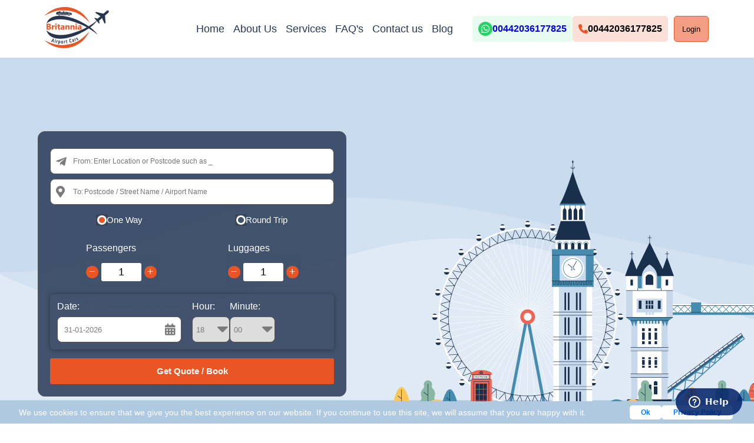

--- FILE ---
content_type: text/html; charset=UTF-8
request_url: https://britanniaairportcars.co.uk/taxi-from-sheffield-to-heathrow
body_size: 34914
content:
<!DOCTYPE html>
<html lang="en-GB">

<head>
  <title>Sheffield To Heathrow Airport Minicab Transfer</title>
  <meta charset="utf-8">
  <meta name="viewport" content="width=device-width, initial-scale=1, maximum-scale=5">
  <meta http-equiv="X-UA-Compatible" content="IE=edge">
  <meta name="robots" content="noindex, nofollow">
  <base href="https://britanniaairportcars.co.uk/">
  <style>

   * {
    margin: 0;
    padding: 0;
    box-sizing: border-box;
    font-family: "Lato", sans-serif;
  }

  body {
    max-width: 1920px;
    margin: 0 auto;
  }

:root {
  --main-color: #383838;
  --heading-color: #253754;
  --heading-text: 48px;
  font-family: "Lato", sans-serif;
}

body {
  margin: 0;
  padding: 0;
  box-sizing: border-box;
}
.wrapper,.main{
  margin:0 auto;
  max-width: 1920px;
  }
.main p a{color:#000;}
</style><style>
 
  .navbar {
  display: flex;
  width: 100%;
}
.navmain {
  width: 90%;
  margin: auto;
  padding: 12px;
  display: flex;
  justify-content: space-between;
  align-items: center;
}
.navlinks {
  text-decoration: none;
}
.home-main {
  width: 100%;
}
.menuItem a {
  text-decoration: none;
  font-size: 18px;
  font-weight: 500;
  color: var(--heading-color);
  gap: 12px;
}
.menuItem a:hover {
  color: #ee5323;
}
.logodiv {
  width: 20%;
}
.navlinks {
  width: 40%;
  display: flex;
  justify-content: space-around;
}

.phonediv {
    display: flex;
    padding: 1px;
    gap: 1rem;
    font-weight: 600;
    justify-content: flex-end;
}
.whatsapp-icon {
cursor:pointer;
  width: 50%;
  display: flex;
  background: #25d3661a;
  display: flex;
  position: relative;
  padding: 10px;
  gap: 8px;
  align-items: center;
  border-radius: 5px;
  justify-content: center;
}
.phone-icon {
cursor:pointer;
  width: 50%;
  display: flex;
background: #ea55252e;
  display: flex;
  position: relative;
  padding: 10px;
  gap: 8px;
  align-items: center;
  border-radius: 5px;
  justify-content: center;
}
.buttonwhatsapp i {

  background: #25d366;
  border-radius: 50%;
  display: flex;
  align-items: center;
  justify-content: center;
}
.buttonwhatsapp {
  display: flex;
  gap: 8px;
      align-items: center;
      text-decoration: none;
}
.phonecall {
  display: flex;
  
  align-items: center;
  justify-content: center;
  gap: 8px;
}

@media only screen and (max-width: 949px) {
#logindiv{right: 0;}
.mhide{display:none;}

.phonediv>div{
width:40px;height:40px;
}
}


  </style><style> 


#switchsignin,#switchregister,#switchregister1{    color: #0233a6;
    font-size: 13px;cursor:pointer;}
#switchforgot{
font-size: 13px;cursor:pointer;color:#002f6e;
}


.companycheckbox{display:flex; margin:10px;font-size:13px;cursor:pointer;}
 .companycheckbox label,#companycheck{cursor:pointer;}
.companycheckbox input{    width: 6% !important;
    margin: unset !important;
    margin-right: 10px !important;
    display: block;}
.pass-for{text-align: justify;}
.pass-for a{font-size:13px;    color: #535353;}

#close-btn{
cursor:pointer;
transition: transform .7s cubic-bezier(0, 0.42, 0.6, 1.02);
position: absolute;
    top: 0;
    right: 15px;
    font-size: 30px;
    font-weight: bold;}
#close-btn:hover{
 transform: rotate(90deg);
}  
    .loginbutton {
    padding: 10px 13px 10px 13px !important;
    margin-left: 10px;
    background-color: #f39e83;
    border: 1px solid #ea5525 !important;
    cursor: pointer;
    border-radius: 5px;
    }
    
 
    
    .loginbutton:hover {
      color: white;
      box-shadow: 0 0 10px #000;
      background-color: #ff3d00 ;
    }
    
    
    #logindiv {
    position: absolute;
    margin-top: 20px;
        z-index: 9999999;
            min-width: 400px;
}

.form {
border-radius: 10px;
  position: relative;
  z-index: 1;
  background: #FFFFFF;
  max-width: 360px;
  padding: 45px;
  text-align: center;
  box-shadow: 0 0 20px 0 rgba(0, 0, 0, 0.2), 0 5px 5px 0 rgba(0, 0, 0, 0.24);
}
.form input {
  font-family: "Roboto", sans-serif;
  outline: 0;
  background: #f2f2f2;
  width: 100%;
  border: 0;
  margin: 0 0 15px;
  padding: 15px;
  box-sizing: border-box;
  font-size: 14px;
}
.form button {
  font-family: "Roboto", sans-serif;
  text-transform: uppercase;
  outline: 0;
  background: #4c85af;
  width: 100%;
  border: 0;
  padding: 15px;
  color: #FFFFFF;
  font-size: 14px;
  -webkit-transition: all 0.3 ease;
  transition: all 0.3 ease;
  cursor: pointer;
}
.form button:hover,.form button:active,.form button:focus {
  background: #013e8a;
}
.form .message {
     margin: 16px auto;
  color: #6f6c6c;
  float:left;
      font-size: 13px;
 
}
.form .message a {
  color: #4c7daf;
  text-decoration: none;
  margin: 5px auto;
 
}
.form .register-form {
  display: none;
} 
.form .forgot-form {
  display: none;
} 
</style><style>
.flatpickr-calendar th, .flatpickr-calendar .slot , .flatpickr-calendar .disabled{
padding:0 !important;
}
  .suggestions::-webkit-scrollbar-track {
    background: #f1f1f1;
  }

  .suggestions::-webkit-scrollbar-thumb {
    background: #28354E;
  }

  .suggestions::-webkit-scrollbar-thumb:hover {
    background: #EE6C4D;
  }
  .qss-box {
    width: 100%;
    max-width: 420px;
    padding: 20px;
    border: 1px solid #555;
    border-radius: 7px;
    margin: 0;

    background: -webkit-gradient(
      linear,
      left top,
      left bottom,
      color-stop(1%, #fafafa),
      color-stop(100%, #ffffffed)
    );
    color: #000;
    z-index: 9999;
    position: relative;
  }
  .address {
    width: 100%;
    padding: 8px 0px 6px 51px;
    margin-top: 8px;
    box-sizing: border-box;
    border: 1px solid #555;
    outline: none;
    font-size: 14px;
    border-radius: 3px;
  }

  .fromto-label {
    position: absolute;
    margin-left: 5px;
    margin-top: 14px;
  }

  .form-group-trip-type {
    padding: 7px 0px 0px 0px;
    display: flex;
    justify-content: space-around;
    margin: 10px 0px 10px 0px;
  }

  .radio-row > label {
    cursor: pointer;
  }

  .trip-type {
    box-sizing: border-box;
    -webkit-appearance: none;
    outline: 1px solid #333;
    border: 3px solid white;
    width: 16px;
    height: 16px;
    border-radius: 3px;
    cursor: pointer;
  }

  .trip-type:checked {
    display: inline-block;
    background: #333;
  }

  .passengers-luggages {
    justify-content: space-around;
    margin: 30px 0px 10px 0px;
    display: flex;
  }

  .qss-spinner {
    display: flex;
    justify-content: center;
    align-items: center;
    margin-top: 12px;
  }

  .qss-spinner-down,
  .qss-spinner-up {
    background: none;
    color: #000;
    border: none;
    cursor: pointer;
    font-size: 22px;
  }

  .flatpickr-wrapper {
    display: inline-block;
    position: relative;
  }

  .one-way-group {
    margin: 15px 0px 15px 0px;
    box-shadow: 0px 1px 8px 0px rgb(0 0 0 / 37%);
    border-radius: 6px;
    padding: 12px;
  }

  .flatpickr-wrapper input {
    cursor: pointer;
    position: relative;
    z-index: 1;
  }

  .open .flatpickr-calendar {
    max-height: 315px;
    z-index: 100;
    opacity: 1;
  }

  .flatpickr-calendar {
    font-size: 13px;
    background-color: white;
    color: #333;
    border-radius: 4px;
    position: absolute;
    top: 100%;
    left: 0;
    margin-top: 3px;
    opacity: 0;
    padding: 3px;
    border: 1px solid #ddd;
    max-height: 0;
    z-index: 0;
    overflow: hidden;
    -webkit-transition: opacity 550ms cubic-bezier(0.075, 0.82, 0.165, 1);
    transition: opacity 550ms cubic-bezier(0.075, 0.82, 0.165, 1);
    -webkit-transition-timing-function: cubic-bezier(0.075, 0.82, 0.165, 1);
    transition-timing-function: cubic-bezier(0.075, 0.82, 0.165, 1);
  }

  .flatpickr-months {
    color: black;
    padding: 12px;
    text-align: center;
    font-size: 135%;
  }

  .flatpickr-calendar table {
    border-collapse: collapse;
    padding: 0;
    width: 100%;
  }

  .flatpickr-current-month {
    padding: 0 0.5em;
    font-weight: 300;
  }

  .flatpickr-current-month span {
    font-weight: 700;
  }

  .flatpickr-calendar thead {
    font-size: 90%;
  }

  .selected .flatpickr-day {
    background-color: #446cb3;
    color: #fff;
    border-color: #446cb3;
  }

  .flatpickr-day {
    border: 1px solid transparent;
    display: block;
    height: 32px;
    line-height: 32px;
    padding: 0;
    text-align: center;
    width: 32px;
    border-radius: 150px;
    margin: 1px;
  }

  .flatpickr-calendar .slot {
    cursor: pointer;
  }

  .flatpickr-calendar th,
  .flatpickr-calendar td {
    width: 14.3%;
  }

  .flatpickr-calendar td:hover .flatpickr-day {
    background: #e6e6e6;
    border-color: #e6e6e6;
  }

  .flatpickr-calendar .disabled,
  .flatpickr-calendar .disabled .flatpickr-day,
  .flatpickr-calendar .disabled:hover .flatpickr-day {
    background: transparent;
    border-color: transparent;
    color: #ddd;
    cursor: default;
  }

  .flatpickr-calendar th,
  .flatpickr-calendar td {
    width: 14.3%;
  }

  .flatpickr-next-month {
    float: right;
  }

  .flatpickr-prev-month:hover,
  .flatpickr-next-month:hover {
    color: #ffffff;
    background: #4068d8;
  }

  .flatpickr-prev-month,
  .flatpickr-next-month {
    color: #ffffff;
    background: #28354E;
    border-radius: 20px;
    font-weight: 900;
    height: 25px;
    width: 25px;
    line-height: 23px;
  }

  .flatpickr-prev-month {
    float: left;
  }

  .flatpickr-prev-month,
  .flatpickr-next-month {
    text-decoration: none;
    padding: 0 0.4em;
    cursor: pointer;
  }

  .flatpickr-wrapper input {
    cursor: pointer;
    position: relative;
    z-index: 1;
  }

  .booking-date {
    outline: 1px solid #333;
    border: 3px solid white;
    border-radius: 3px;
    width: 85px;
  }

  .hour {
    cursor: pointer;
    outline: 1px solid #333;
    border: 3px solid white;
    border-radius: 3px;
  }

  .minute {
    cursor: pointer;
    outline: 1px solid #333;
    border: 3px solid white;
    border-radius: 3px;
  }

  .round-trip-group {
    display: none;
    margin: 15px 0px 15px 0px;
    box-shadow: 0px 1px 8px 0px rgb(0 0 0 / 37%);
    border-radius: 6px;
    padding: 12px;
  }

  .qss-search-btn {
    width: 100%;
    border-radius: 3px;
    background: #EA5525;
    cursor: pointer;
    transition: all 0.3s;
    height: 44px;
    font-weight: 900;
    font-size: 15px;
    color: #fff;
    border: none;
  }

  .qss-search-btn:hover {
    box-shadow: inset 400px 0 0 0 #28354E;
    color: white;
  }

  .suggestions {
    position: absolute;
    background: #f7f7f7;
    border: 1px solid #28354E;
    margin-top: 0;
    display: flex;
    flex-direction: column-reverse;
    z-index: 9;
    overflow-y: scroll;
    transition: 0.5s ease;
    max-height: 370px;
  }
  .suggestions-ul div:nth-child(odd) {
    background-color: #e5e5e578;
  }
  .suggestions-li {
    color: #000;
    cursor: pointer;
    display: flex;
    font-size: 15px;
    padding: 5px 0 5px 0;
    flex-direction: row;
    align-items: center;
    gap: 6px;
    padding: 5px;
  }
  .suggestions-li span:first-of-type {
    margin-top: 4px;
  }
  .suggestions-li span:last-of-type {
    font-size: 14px;
    font-weight: 500;
    line-height: 30px;
  }
.suggestions-li strong {
    font-weight: 900;
    color: black;
    text-decoration: underline;
}
  .suggestions-li:hover {
    background-color: #28354E !important;
    color: #fff;
  }
  .suggestions-li:hover span strong {
    color: #fff;
  }

  .homeDv {
    background: #000;
    background-size: 180% 23px;
    background-repeat: no-repeat;
    text-align: center;
    color: #fff;
    margin-top: 120px;
  }

  .breadcrumb__title a {
    text-decoration: none;
  }
  .hero {
    min-height: 700px;
    background: #000;
    background-image: url(assets/media/banner.png);
    background-repeat: no-repeat;
  }
  .hero .SearchForm {
    display: flex;
    justify-content: flex-start;
    align-items: center;
    height: 700px;
    margin: 0 auto;
  }
  @media only screen and (max-width: 786px) {
  .hero {

    background-size: cover;
}
    .hero .SearchForm {
      height: auto;
      padding: 30px 0;
    }
    .hero {
      height: auto;
    }
    .qss-box {
      margin: auto;
    }
  }
@media only screen and (max-width: 575px) {

            .hero {
                background-color: #C9DCED !important;
                background-repeat: no-repeat;
                background-image: none;
            }

        }

  /* form css */

  /* form css */
  .date-time-row {
    display: flex;
    /* gap: 10px; */
    /* margin-top: 7px; */
    /* padding-left: 5px; */
  }
  .qss-box {
    width: 100%;
    max-width: 420px;
    padding: 20px;
    background: #253754;
    border-radius: 12px;
    margin: 0;
    color: #fff;
    z-index: 9999;
    position: relative;
  }
  .fromto-label {
    position: absolute;
    margin-left: 0 !important;
    margin-top: 0 !important;
    top: 20px;
    left: 39px;
    color: #7b7b7b;
    /* font-family: Lato; */
    font-size: 13px;
    font-weight: 400;
    line-height: 19px;
    /* letter-spacing: 0em; */
    text-align: left;
  }
  .address {
    width: 100%;
    padding: 14px 10px 14px 73px;
    margin-top: 8px;
    box-sizing: border-box;
    border: 1px solid #555;
    outline: none;

    border-radius: 8px;
    color: black;
    font-size: 12px;
    /* font-weight: 400; */
    /* line-height: 19px; */
  }
  .form-group {
    position: relative;
  }

  .from-to-row .form-group:last-of-type input {
    background-repeat: no-repeat;
    background-position: 9px;
    background-image: url("https://cdn.qmhtech.com/baccom/1704099408_8a0df761a4a86c54_Vector-(4).png");
  }
  .from-to-row .form-group:first-of-type input {
    background-repeat: no-repeat;
    background-position: 9px;
    background-image: url("https://cdn.qmhtech.com/baccom/1704099428_6f7a17440feb8605_Vector-(3).png");
  }

  .form-group {
    position: relative;
  }

  .from-to-row .form-group:last-of-type input {
    background-repeat: no-repeat;
    background-position: 9px;
    background-image: url("https://cdn.qmhtech.com/baccom/1704099408_8a0df761a4a86c54_Vector-(4).png");
    padding: 14px 10px 14px 57px;
  }
  .from-to-row .form-group:first-of-type input {
    background-repeat: no-repeat;
    background-position: 9px;
    background-image: url("https://cdn.qmhtech.com/baccom/1704099428_6f7a17440feb8605_Vector-(3).png");
    background-size: 18px;
  }
  .radio-row {
    display: flex;
    gap: 8px;
    align-items: center;
  }
  .radio-row > label {
    font-size: 15px;
    font-weight: 500;
    line-height: 18px;
  }
  .trip-type:checked {
    display: inline-block;
    background: #ea5525;
  }
  .trip-type {
    box-sizing: border-box;
    -webkit-appearance: none;
    outline: 1px solid #333;
    border: 3px solid white;
    width: 16px;
    height: 16px;
    border-radius: 9px;
    cursor: pointer;
  }

  .qss-spinner {
    display: flex;
    justify-content: space-between;
    align-items: center;
    margin-top: 10px;
    box-shadow: 0px 0px 4px 0px #0d0a2c14;
    width: 120px;
    height: 44px;
  }

  .qss-spinner-down, .qss-spinner-up {
    background: #EA5525;
    color: #fff;
    border: 0;
    cursor: pointer;
    font-size: 18px;
    font-weight: 500;
    border-radius: 15px;
    width: 21px;
    height: 21px;
    padding: 0;
}

  .qss-spinner-result {
    display: flex;
    flex-wrap: wrap;
    justify-content: center;
    align-items: center;
    outline: none;
    border: 3px solid white;
    width: 68px;
    text-align: center;
    border-radius: 3px;
    font-size: 18px;
    font-weight: 500;
    line-height: 25px;
    letter-spacing: 0em;
    text-align: center;
  }
  .form-group-time {
    margin-left: auto;
    width: 50%;
  }
  .form-group-date input {
    width: 100%;
  }
  .time-pick {
    display: flex;
    gap: 8px;
  }
  .hour,
  .minute {
    width: 100%;
    width: 100%;
    padding: 8px 0px 6px 5px;
    margin-top: 8px;
    box-sizing: border-box;
    border: 1px solid #555;
    outline: none;
    font-size: 14px;
    border-radius: 8px;
    color: black;
    font-size: 13px;
    height: 44px;
    background-repeat: no-repeat;
    background-position: 95%;
    background-image: url(https://cdn.qmhtech.com/baccom/1704113172_6c6ad27242252064_arrow-down.svg);
  }

  .date-pick input {
    width: 100%;
    padding: 8px 0px 6px 11px;
    margin-top: 8px;
    box-sizing: border-box;
    border: 1px solid #555;
    outline: none;

    border-radius: 8px;

    font-size: 13px;
    color: #7b7b7b;
    height: 44px;
    background-repeat: no-repeat;
    background-position: 95%;
    background-image: url(https://cdn.qmhtech.com/baccom/1704112894_be8b73ac64bbb19a_date.svg);
  }

  .qss-box {
    max-width: 524px !important;
    background: #253754d6;
    z-index: 1;
  }
  .form-group-date {
    width: 46%;
  }
  .flatpickr-wrapper {
    width: 100%;
  }
  @media only screen and (max-width: 420px) {
    .date-time-row {
      flex-direction: column;
    }
    .form-group-date {
      width: 100%;
    }
    .form-group-time {
      width: 100%;
    }
  }

  .time-pick select {
    -webkit-appearance: none;
    -moz-appearance: none;
    text-indent: 1px;
    color: #7b7b7b;
  }
  @media only screen and (max-width: 360px) {
    .passengers-luggages {
      justify-content: space-between;
      flex-wrap: wrap;
      gap: 10px;
    }
  }
  .banner__main {
    width: 90%;
    margin: 0 auto;
    display: grid;
    grid-template-columns: repeat(1, 1fr);
    align-items: center;
    justify-items: flex-end;
    grid-gap: 30px;
  }
  .resultContainer {
    width: 100%;
  }
 
  @media only screen and (max-width: 920px) {
    .card__main .card {
      width: 100%;
    }
    .banner__main {
      grid-template-columns: repeat(1, 1fr);
    }
    .home__banner--left {
      display: none;
    }
    .hero .SearchForm {
      align-items: center;
    }
  }
</style><style>    .open .flatpickr-calendar {        left: 0;    }</style><style>
  .bcontainer {
    display: flex;
    flex-direction: column;
    height: 100%;
    width: 100%;
    min-width: 280px;
    padding: 0 60px;
    max-width: 1920px;
    margin: auto;
  }
  .breadcrumb__title {
    margin: 0 10px;
  }
  .breadcrumb__item {
    margin: 15px 15px 0 0;
    list-style: none;
    box-shadow: 0px 1px 4px 0px #2b2b2b26;
    text-align: center;
  }
  .breadcrumb a {
    color: #000;

    border-radius: 5px;

    padding: 8px 0;
    text-align: center;

    font-size: 13px;
    font-weight: 500;
    line-height: 24px;
    text-decoration: none;
  }
  .breadcrumb a:hover {
    color: #ee5323;
  }
  .breadcrumb {
    display: flex;
    margin-top: 7px;
    flex-wrap: wrap;
    justify-content: center;
    align-items: center;
  }

  @media (max-width: 786px) {
    
    .bcontainer {
      padding: 0 6px;
    }
  }
  @media (max-width: 451px) {
    .breadcrumb__item {
      margin: 15px 0 0 0;
     
    }
    .bcontainer {
      padding: 0 6px;
    }
  }
</style><style>
.main p a {
    color: blue;
}
</style><style>
 .faq__title {
  font-size: 16px;
  font-weight: 500;
}
.faq {
  background: #fff;
}
.faq__content {
  margin-top: 20px;
}

.car-image {
  max-width: 150px;
  height: auto;
  border-radius: 12px;
  mix-blend-mode: multiply;
}

.faq__title {
  cursor: pointer;
  padding: 15px;
  background: #ffffff;
  border-radius: 8px;
  margin-bottom: 1rem;
  position: relative;
}

.faq__title i {
  position: absolute;
  right: 15px;
  top: 50%;
  transform: translateY(-50%);
}

.faq__text {
    border-top: 1px solid #00000057 !important;  background: #fff;
  padding-inline: 15px;
  border-top: none;
  border-radius: 0 0 8px 8px;
  overflow: hidden;
  color: #666666;
  margin-bottom: 5px;
      padding: 20px;

}
.faq__text p {
  margin-bottom: 10px;
}
.qanda-container {
  padding: 3rem 24px;
    background: #E3F1FF;
  margin-top: 40px;
}
.qanda-title h2 {
  font-size: 24px;
  font-weight: 700;
  line-height: 29px;
  text-align: left;
  margin-bottom: 20px;
  padding-left: 6px;
}
.qanda-title h2 {
  color: #000;
  background: none;
  text-align: left;
  padding: 0;
}
@media screen and (max-width: 600px) {
  .qanda-container {
    padding: 0.8rem 14px;
  }
}
 .hotel-phone a{
 color: blue;
 }
      .blog__content br {
        background-image: url(https://cdn.qmhtech.com/bcuk/1705925926_cb8533cbabbc5cca_dot.png);
        background-repeat: no-repeat;
        padding: 0px 20px;
      }
      .blog__content img {
        margin-top: 15px;
        border-radius: 8px;
      }

      .blog__content h1,
      .blog__content h2,
      .blog__content h3,
      .blog__content img,
      .blog__content div,
      .blog__content p {
        margin-bottom: 15px;
      }
      .blog__content table {
        margin-bottom: 20px;
      }
      .blog__content p,
      .blog__content div {
        line-height: 30px;
      }
      .option div {
        background-image: url(https://cdn.qmhtech.com/bcuk/1705925926_cb8533cbabbc5cca_dot.png);
        background-repeat: no-repeat;
        padding: 0px 20px;
        background-position: 7px;
      }
      .blog__content .book--check {
        display: flex;
        align-items: center;
        justify-content: flex-start;
        gap: 20px;
      }
      .blog__content .book--check img {
        margin: 0;
      }
      .blog__content .book--check p {
        margin: 0;
      }
      .grid--content {
        display: grid;
        grid-template-columns: repeat(3, 1fr);
      }
      .intro-p {
        float: right;
      }
      .blog__content > img {
        float: left;
    margin: 0 20px 20px 0px;
      }
      .blog__content h2:first-of-type {
        margin-top: 20px;
      }
      .blog__content h2:nth-of-type(2) {
        clear: both;
      }
      .blog__content table {
        width: 100%;
        border-collapse: collapse;
        color: #333;
        background-color: #fff;
        border-radius: 12px;
        overflow: hidden;
        box-shadow: 0 0 20px rgba(0, 0, 0, 0.1);
      }

      .blog__content th,
      .blog__content td {
        text-align: left;
        padding: 15px;
      }

      .blog__content tbody tr:nth-child(even) {
        background-color: #e3f1ff;
      }

      .blog__content tbody tr:nth-child(odd) {
        background-color: #ffffff;
      }
      #journey img {
        mix-blend-mode: multiply;
      }
      .linkbox-inner {
        display: grid;
        grid-template-columns: repeat(3, 1fr);
        grid-gap: 20px;
      }
      .linkbox-inner .link-inner-box {
       box-shadow: 0px 2px 4px 0px #0d0a2c26;
    border-radius: 8px;
    border: none;
    color: white;
    text-align: center;
    text-decoration: none;
    display: inline-block;
    font-size: 16px;
    margin: 0;
              border-radius: 8px;

      }
      .linkbox-inner .link-inner-box a:hover{
          background-color: #ee5222ed !important;
          border-radius: 8px;

      }
       .linkbox-inner .link-inner-box a{
       color: white;
       text-decoration: none;
           display: block;
               padding: 16px;
    background-color: #EE5222;
                  border-radius: 8px;



       }
      .airport-facility {
        display: grid;
        grid-template-columns: repeat(2, 1fr);
        grid-gap: 20px;
      }
      .airport-facility-sub {
        display: flex;
        flex-direction: column;
        padding: 0 0 20px 0;
        background-color: #e3f1ff;
        border-radius: 8px;
      }
      .airport-facility-sub .hotel-name {
        background: #253754;
        color: white;
        text-align: center;
        padding: 10px 0;
        border-radius: 8px 8px 0 0;
      }
      .airport-facility-sub .hotel-name a {
        color: white;
        text-align: center;
      }
      .hotel-address,
      .hotel-phone,
      .hotel-group,
      .hotel-working {
        padding: 15px 20px 0 20px;
      }
      @media (max-width: 768px) {
        .blog__content > img {
          width: 95%;
          object-fit: cover;
        }
        .grid--content {
          grid-template-columns: repeat(2, 1fr);
        }
        .linkbox-inner {
          grid-template-columns: repeat(2, 1fr);
        }
        .airport-facility {
   
    grid-template-columns: repeat(1, 1fr);
   
}
      }
      @media (max-width: 450px) {
        .grid--content {
          grid-template-columns: repeat(1, 1fr);
        }
        .linkbox-inner {
          grid-template-columns: repeat(1, 1fr);
        }
      }
    </style><style>
.qanda-title{
    margin: 10px auto;
}
.qanda-answers h3{margin: 3px auto;}
.qanda-answers p{    
margin: 10px auto;
 
    margin-bottom: 30px;
    }
.other-vehicles{margin-top:10px;}
.icon-bar {
  position: fixed;
  top: 75%;
  -webkit-transform: translateY(-50%);
  -ms-transform: translateY(-50%);
  transform: translateY(-50%);
}
 
.icon-bar a {
  display: block;
  text-align: center;
  padding: 16px;
  transition: all 0.3s ease;
  color: white;
  font-size: 20px;
}
 
.icon-bar a:hover {
  background-color: #000;
}

.facebook {
  background: #3B5998;
  color: white;
}

.twitter {
  background: #55ACEE;
  color: white;
}

.instagram {
  background: #dd4b39;
  color: white;
}

.pinterest {
  background: #007bb5;
  color: white;
}

.youtube {
  background: #bb0000;
  color: white;
}

#journey {
  font-family: Arial, Helvetica, sans-serif;
  border-collapse: collapse;
  width: 100%;
}

#journey td, #journey th {
  border: 1px solid #ddd;
  padding: 8px;
}

 
#journey td:nth-child(3){text-align:center;}
#journey tr:hover {background-color: #ddd;}

#journey th {
  padding-top: 12px;
  padding-bottom: 12px;
  text-align: left;
  background-color: #337ab7;
  color: white;
}
.car-image{max-width:100px}

.other_transit_options {
    display: flex;
    flex-direction: column;
    border: 1px solid #ececec;
    padding: 10px;
}
.other_transit_options h4{
    margin: 10px 0;

}
.notes{
    margin: 5px;
    font-size: 14px;
    color: #000b35;
    margin-top: 10px;
    margin-bottom: 13px;
}
.notes a,.internal_links li a {
    color: #005994;
    text-decoration: auto;
    margin: 0 5px 0 5px;
}
.internal_links li{    list-style: none;}
.wheelchair {
    background-image: url(assets/media/wheelchair.svg);
    width: 14px;
    height: 14px;
    display: inline-block;
    background-size: 100% 100% !important;
    margin: 0 4px 0 4px;
}
.sub_lines{
    margin: 5px;
    font-size: 13px;
}
.transport_icons{max-width:14px;}

section h2 {font-size: 1rem;
    margin-top: 20px;}
    
section h3,div[itemprop="offers"] span {font-size:0.9rem;}

div[itemprop="mainEntity"]{
    color: #5e5d5d;
    font-size: 0.8rem;
    margin-top: 20px;
}

div[itemprop="acceptedAnswer"]{
color: #006920;
    font-size: 1rem;
}
div[itemprop="name"]{
 
    font-size: 1rem;
}

div[itemprop="itemReviewed"]{
       margin-top: 20px;
    display: flex;
    flex-direction: column;
    gap: 20px;
    text-transform: capitalize;
}


div[itemprop="review"]{
    display: flex;
    flex-direction: row;
    gap: 10px;
    flex-wrap: wrap;
    margin-bottom: 20px;
    border: 1px solid;
    padding: 20px;
}

div[itemprop="review"]::before{
content : "Rated : ";
}


div[itemprop="offers"]{
    display: flex;
    flex-direction: row;
    gap: 10px;
    flex-wrap: wrap;
    margin-bottom:20px;
}


article,section{margin-bottom:20px;}
iframe{width:100%;}
ul,ol{    margin-left: 30px;}
.qanda_section{
    margin-left: 30px;
}
.fa-question-circle{
    position: absolute;
    margin-left: -30px;
    font-size: 31px;
    color: #ee5323;
}
.qbox{margin-bottom:20px;}
.blog-welcome{
 
    text-align: center;
    padding: 32px;
    background: #e3f1ff;
    border-radius: 12px;
    margin-top: -27px;
    }
.blog-bottom{display:flex;gap: 50px;}
.blogh1{
text-align: unset !important;
background-color: #e4f1ff;
color: #000;
    padding: 7px;
    border-radius: 10px 0 0 10px;
}
.blog__bottom--content span a {
    color: inherit;
    text-decoration: auto;
    line-height:unset;
    font-weight:unset;
}
.imagec{   border-radius: 20px;
    max-width: 90%;
    height: auto;}
.head-article {
    position: relative;
    margin: auto;
    padding: 1rem;
    background-color: transparent;
    background-image: linear-gradient( 247deg, transparent, #c2c2c200 2%, #ececec 2%, white 85%, transparent, 85%, transparent ), linear-gradient(to bottom right, #ea5325, #ee5222 90%, transparent 90%);
    background-position: top left, 0.2em 0.2em;
    background-repeat: no-repeat;
    filter: drop-shadow(0 0 15px #0005);
}
.blog__container {
  padding: 80px 0;
  max-width: 1980px;
  margin: 0 auto;
  width: 90%;
}
.blog__container--inner {
  display: flex;
  flex-direction: row;
  gap: 20px;
}
.blog__list {
 
  padding: 20px;
  background: #e3f1ff;
    border-radius: 0 12px 12px 12px;
 
  height: fit-content;
}
.blog__cards {
  width: 76%;
  display:flex;
  flex-direction: column;
      gap: 30px;
}
.blog__cards .top_content{
      gap: 30px;
 
    display: flex;
    flex-direction: column;
}
.testimonials__container h2,
.blog__left h2,
.blog__list h2,
.blog__container h1 {
  text-align: center;
  font-size: 36px;
  font-weight: 700;
  line-height: 28px;
}
.blog__left h2,
.blog__list h2 {
  text-align: left;
  margin-bottom: 20px;
}
.blog__list h2 span {
  text-decoration: underline;
  text-underline-offset: 10px;
  text-decoration-color: #ee5323;
  text-decoration-thickness: 2px;
}
.blog__cards--container {
  margin: 20px 0;
  display: flex;

  flex-wrap: wrap;
  gap: 20px;
  justify-content: space-between;
}
.blog__card {
  /* border: 1px solid #ee5323; */
  border: 1px solid #e8e8ea;
  border-radius: 12px;
  padding: 16px;
  max-width: 270px;
  display: flex;
  flex-direction: column;
  gap: 16px;
}
.blog__card img {
  width: 100%;
}
.blog__card:hover {
  border: 1px solid #ee5323;
  cursor: pointer;
}
.blog__card h2 {
  font-size: 24px;
  font-weight: 600;
  line-height: 28px;
}
.testimonials__box p,
.blog__card p {
  font-size: 16px;
  font-weight: 400;
  line-height: 24px;
}
.blog__card a {
  font-size: 16px;
  font-weight: 700;
  line-height: 19px;
  color: #ee5323;
}
.blog__list ul {
  padding: 0 30px;
  margin-left: unset;
}
.blog__list ul li a {
  font-size: 16px;
  font-weight: 400;
  line-height: 24px;
  letter-spacing: 0em;
      color: #000;
    text-decoration: auto;
}
.blog__list ul li a:hover {
  color: #ee5323;
  cursor: pointer;
}
.blog__bottom {
  padding: 20px 0;
}
.blog__bottom--content {
  display: flex;
  flex-wrap: wrap;
  gap: 10px;
}
.blog__bottom--content span {
    border: 1px solid #696a754d;
    font-size: 12px;
    font-weight: 500;
    line-height: 5px;
    color: #696a75;
    padding: 12px 12px;
    border-radius: 6px;
  
}
.blog__bottom--content span:hover {
  border: 1px solid #ee5323;
  color: #ee5323;
  cursor: pointer;
}
.blog__left {
  width: 25.6rem;
}
.testimonials__container {
  position: relative;
}
.testimonials__container h2 {
  color: #ee5323;
  margin-top: 80px;
  margin-bottom: 30px;
}
.testimonials__main {
  display: flex;
  gap: 20px;
  overflow-x: scroll;
}
.testimonials__box {
  border: 1px solid #e8e8ea;
  box-shadow: 0px 0px 10px 0px #3c3c3c1a;
  border-radius: 8px;
  padding: 29px 33px;
  display: flex;
  flex-direction: column;
  gap: 20px;
  min-width: 24rem;
}
.testimonials__box h3 {
  font-size: 18px;
  font-weight: 700;
  line-height: 22px;
  color: #383838;
  text-transform: capitalize;
}
.testimonials__box i {
  font-size: 16px;
  font-style: italic;
  font-weight: 700;
  line-height: 19px;
}
.testimonials__buttons svg:first-of-type {
  position: absolute;
  top: 55%;
  left: -20px;
  cursor: pointer;
}
.testimonials__buttons svg:last-of-type {
  position: absolute;
  right: -20px;
  top: 55%;
  cursor: pointer;
}
.testimonials__main::-webkit-scrollbar {
  height: 6px;
}

.testimonials__main::-webkit-scrollbar-track {
  background: #f1f1f1;
}

.testimonials__main::-webkit-scrollbar-thumb {
  background: #888;
}

.testimonials__main::-webkit-scrollbar-thumb:hover {
  background: #555;
}
@media only screen and (max-width: 1122px) {
  .blog__container--inner {
    flex-direction: column;
  }
  .blog__cards {
    width: 100%;
  }
}
@media only screen and (max-width: 716px) {
  .blog__cards--container {
    align-items: center;
    justify-content: center;
  }
}
@media only screen and (max-width: 469px) {
  .blog__left {
    width: 100%;
  }
  .testimonials__box {
    min-width: 100%;
  }
  .testimonials__buttons {
    display: none;
  }
}
#share {
 
    text-align: center;
    padding: 32px;
    background: #e3f1ff;
    border-radius: 12px;
    margin-top: -27px;
}
.social-share span {

    background-color: #253754;
    color: #fff;
    padding: 8px;
    border-radius: 12px 0 0 0;
    
    }
 

#share a {
	width: 50px;
  	height: 50px;
  	display: inline-block;
  	margin: 8px;
  	border-radius: 50%;
  	font-size: 24px;
  	color: #fff;
	opacity: 0.75;
	transition: opacity 0.15s linear;
}

#share a:hover {
	opacity: 1;
}

 

#share i {
  	position: relative;
  	top: 50%;
  	transform: translateY(-50%);
}
 
.facebook {
 	background: #3b5998;
}

.twitter {
  	background: #55acee;
}

.googleplus {
  	background: #dd4b39;
}

.linkedin {
  	background: #0077b5;
}

.pinterest {
  	background: #cb2027;
}

</style><style>
  :root {
    --background: #001e6d;
    --white-text: #fff;
    --hover-text: #222;
    --button-background: #fff;
    --button-background-hover: #000;
    --button-text: #007af7;
  }

  .cookie-container {
    display: flex;
    align-content: center;
    align-items: center;
    padding: 7px 2rem;
    background-color: #AFC9E0 !important;
    color: var(--white-text);
    position: fixed;
    bottom: 0;
    font-size: 1rem;
    gap: 2rem;
    opacity: 1;
    visibility: visible;
    flex-wrap: wrap;
    width: 100%;
    max-width: 1920px;
  }

  .cookie-container.hide {
    opacity: 0;
    visibility: hidden;
  }

  .cookie-container a {
    color: var(--white-color);
  }

  .cookie-container a:hover {
    color: var(--hover-text);
  }

  .cookie-container .cookie-text {
    flex: 8 768px;
    font-size: 14px;
  }

  .cookie-container .agree {
    flex: 1 150px;
    text-align: center;
    display: flex;
    gap: 5px;
    justify-content: center;
  }
  
  .footer__links--grid{
  
  }
  
  .agree a,
  .agree button {
    background: var(--button-background);
    color: var(--button-text);
    border: none;
    padding: 5px 1.2rem;
    cursor: pointer;
    border-radius: 5px;
    font-size: 12px;
    text-decoration: none;
    text-align: center;
    font-weight: 600;
    /* height: 35px; */
  }
  .agree a:hover,
  .agree button:hover {
    background: #EA5525;
    color: var(--white-text);
  }
  
  .grid-5 {
  display: grid;
  grid-template-columns: repeat(6, 1fr);
  gap: 20px;
  max-width: -webkit-fill-available;
}
  
  .top-social-links ul {
  color: #ffffff;
  text-decoration: none;
  font-size: 28px;
  gap: 20px;
  padding: 3px;
  border-radius: 8px;
  list-style: none;
  display: flex;
  float: left;
  margin: 2rem 0 1rem 0;
}

.copyright {
    color: white;
    padding: 40px;
    text-align: center;
}

.footer {
        background-size: 100% 100% !important;
        background-repeat: no-repeat;
        background-image: url(assets/media/footerbg.png);
        object-fit: contain;
        color: white;
      }
  
  .footer-bg {

  .container {
    display: flex;
    flex-direction: column;
    gap: 30px;
    padding: 100px 50px 0px 50px;
  }

  div {
    width: -webkit-fill-available;
  }

  h3,
  a {
    color: #ee5323;
  }

  ul {
    list-style: none;
    color: white;
    margin-top: 10px;
    
    li{
        font-weight: 400;
    font-size: 14px;
    line-height: 28px;
    text-decoration-line: underline;
    }
  }

  .contact-links {
    margin-top: 10px;
  }

  @media only screen and (max-width: 1440px) {
    .grid-5 {
      grid-column: 1/5;
      grid-template-columns: repeat(4, 1fr);
    }
  }

  @media only screen and (max-width: 1024px) {
    .grid-5 {
      grid-column: 1/3;
      grid-template-columns: repeat(3, 1fr);
    }
  }

  @media only screen and (max-width: 768px) {
    .grid-5 {
      grid-column: 1/2;
      grid-template-columns: repeat(2, 1fr);
    }
    
      .footer{
          background: none;
          background-color: #253754 !important;

          .container {
            padding: 50px 20px 0px 20px;
          }
        }
  }

  @media only screen and (max-width: 425px) {
    .grid-5 {
      grid-column: 1/1;
      grid-template-columns: repeat(1, 1fr);
    }
  }
}
</style><style>
.links{

    text-align: center;
    margin-bottom: 20px;
    margin-top: -20px;
}

.links a{

color:#fff;
}
.side-content {
flex: 0 0 35%;
max-width: 35%;
justify-content: space-between;
display: flex;
}
.footer {
 
background-size: 100% 100% !important;
background-repeat: no-repeat;
background-image: url(assets/media/footerbg.png);
object-fit: contain;
color: white;
}
.footermain {
padding-top: 1rem;
width: 90%;
margin: auto;
}
.grid1 {
display: flex;
flex-wrap: wrap;
justify-content: space-around;
width: 100%;
}

.main-content {
flex: 0 0 65%;
max-width: 65%;
justify-content: space-between;
}

.footertabs {
line-height: 25px;
}
.footerlinks {
flex-direction: column;
display: flex;
}
.footerlinks a {
color: #ea5525;
line-height: 45px;
}
span a {
color: white;
line-height: 45px;
font-weight: 500;
}
.contactustabs {
gap: 20px;
display: flex;
align-items: center;
}

.logoutbutton{min-width:70px}
@media screen and (max-width: 768px) {
.main-content {
flex: 0 0 100%;
max-width: 100%;
margin-right: 0;
}

.side-content {
flex: 0 0 100%;
max-width: 100%;
}
}
.uktransfer {
text-align: center;
margin-top: 5px;
}

@media screen and (max-width: 768px) {
.card1 {
flex: 0 0 calc(50% - 20px);
max-width: calc(50% - 20px);
}
}

@media screen and (max-width: 480px) {
.logoutbutton{min-width:40px}
.card1 {
flex: 0 0 100%;
max-width: 100%;
margin: 2px 2px 2px 0;
}
}
@media (max-width: 768px) {
.card-container {
grid-template-columns: 1fr;
}
.image-container {
flex: 0 0 30%;
}

.mainhead2 {
margin-top: 1rem;
text-align: center;
line-height: 28px;
margin-bottom: 0.5rem;
font-size: 20px;
}
.banheading {
font-size: 33px;
font-weight: 700;
line-height: 35px;
}
.bannerpara {
font-size: 14px;
font-weight: 400;
line-height: 22px;
}
}

@media screen and (max-width: 1380px) {
 
.airportsbox {
grid-template-columns: repeat(4, 1fr);
}
}
@media screen and (max-width: 1172px) {
.navlinks {
display: none;
}
 
.flex-container {
flex-direction: column;
gap: 8px;
}

.image-container {
flex: 0 0 100%;
max-width: 60%;
object-fit: contain;
min-height: 354px;
}
.Extensivebannermain {
width: 90%;
margin: auto;
padding: 1px;
}
.airportsbox {
grid-template-columns: repeat(3, 1fr);
}
.homebanner-main {
flex-direction: column;
}
.bannercontent1 {
width: 80%;
}
.banheading1 {
display: flex;
font-size: 36px;
font-weight: 700;
line-height: 35px;
color: var(--heading-color);
}
}
@media screen and (max-width: 600px) {
.navmain {
flex-direction: row;
gap: 12px;
}
.logodiv img{
max-width:84px;
}
.flex-container {
gap: 4px;
padding: 4px 0 4px 0;
}
 
.card-container {
padding: 2px;
}
.airportsbox {
grid-template-columns: repeat(2, 1fr);
}
.image-container {
flex: 0 0 100%;
max-width: 90%;
object-fit: contain;
min-height: 220px;
}
.banheading1 {
display: flex;
font-size: 25px;
font-weight: 700;
line-height: 35px;
color: var(--heading-color);
}
.ride-specification img {
    width: 300px;
    height: auto;
  }

  .book-cab img {
    width: 300px;
    height: auto;
  }
.bannercontent1 {
width: 99%;
}
}
@media screen and (max-width: 420px) {
 
.phonediv > div{min-widht:30px;}
.airportsbox {
grid-template-columns: repeat(1, 1fr);
}

.whatsapp-icon {
margin: auto;
width: 100%;
}
.phone-icon {
margin: auto;
width: 100%;
}

}


.footerheading {
color: #ee5323;
font-weight: 700;
font-size: 18px;
line-height: 22px;
text-transform: uppercase;
margin-top: 20px;
text-align: start;
}

 
p a {
color: #fff;
text-decoration: none;
line-height: 20px;
font-size: 16px;
}


.top-social-links ul {
color: #ffffff;
text-decoration: none;
font-size: 28px;
gap: 20px;
padding: 3px;
border-radius: 8px;
list-style: none;
display: flex;
float: left;
margin: 2rem 0 1rem 0;
}
.kol-4-mas {
width: 33%;
float: left;
}
@media (max-width: 592px) {
.kol-4-mas {
width: 100%;
float: initial;
}
}
footer{
 
    margin: 0 auto;
    max-width: 1920px;
 
}

</style>      <link rel="canonical" href="https://britanniaairportcars.co.uk/taxi-from-sheffield-to-heathrow">
    <link rel="apple-touch-icon" sizes="57x57" href="assets/media/apple-icon-57x57.png">
  <link rel="apple-touch-icon" sizes="60x60" href="assets/media/apple-icon-60x60.png">
  <link rel="apple-touch-icon" sizes="72x72" href="assets/media/apple-icon-72x72.png">
  <link rel="apple-touch-icon" sizes="76x76" href="assets/media/apple-icon-76x76.png">
  <link rel="apple-touch-icon" sizes="114x114" href="assets/media/apple-icon-114x114.png">
  <link rel="apple-touch-icon" sizes="120x120" href="assets/media/apple-icon-120x120.png">
  <link rel="apple-touch-icon" sizes="144x144" href="assets/media/apple-icon-144x144.png">
  <link rel="apple-touch-icon" sizes="152x152" href="assets/media/apple-icon-152x152.png">
  <link rel="apple-touch-icon" sizes="180x180" href="assets/media/apple-icon-180x180.png">
  <link rel="icon" type="image/png" sizes="192x192" href="assets/media/android-icon-192x192.png">
  <link rel="icon" type="image/png" sizes="32x32" href="assets/media/favicon-32x32.png">
  <link rel="icon" type="image/png" sizes="96x96" href="assets/media/favicon-96x96.png">
  <link rel="icon" type="image/png" sizes="16x16" href="assets/media/favicon-16x16.png">
  <link rel="manifest" href="assets/media/manifest.json">
  <meta name="msapplication-TileColor" content="#ffffff">
  <meta name="msapplication-TileImage" content="assets/media/ms-icon-144x144.png">
  <meta name="theme-color" content="#ffffff">
  <meta name="description" content="Hire Cheap Taxi Transfer from Sheffield To Heathrow Airport from and get 7% Discount on first Booking, We Offer 24/7 Sheffield to Heathrow airport taxi. Taxi From Sheffield to Heathrow at Fixed Price From258">
      <meta property="og:title" content="Sheffield To Heathrow Airport Minicab Transfer">
    <meta property="og:image" content="https://cdn.qmhtech.com/auto/sheffield-to-heathrow-airport-minicab-transfer_53.jpg">
    <meta property="og:url" content="https://britanniaairportcars.co.uk/taxi-from-sheffield-to-heathrow">
    <meta property="og:type" content="article">
    <meta property="og:description" content="Hire Cheap Taxi Transfer from Sheffield To Heathrow Airport from and get 7% Discount on first Booking, We Offer 24/7 Sheffield to Heathrow airport taxi. Taxi From Sheffield to Heathrow at Fixed Price From258">
    <meta property="og:site_name" content="Sheffield To Heathrow Airport Minicab Transfer">
      <script async src="https://www.googletagmanager.com/gtag/js?id=G-9S31NBBEMW"></script> <script>   window.dataLayer = window.dataLayer || [];   function gtag(){dataLayer.push(arguments);}   gtag("js", new Date());    gtag("config", "G-9S31NBBEMW"); </script></head>
<body>
<div class="wrapper">     <link
      href="https://fonts.googleapis.com/css2?family=Poppins:ital,wght@0,100;0,200;0,300;0,400;0,500;0,600;0,700;0,800;0,900;1,100;1,200;1,300;1,400;1,500;1,600;1,700;1,800;1,900&display=swap"
      rel="stylesheet"
    />
    <link
      rel="stylesheet"
      href="https://cdn.jsdelivr.net/npm/swiper@11/swiper-bundle.min.css"
    />
    <link
      rel="stylesheet"
      type="text/css"
      href="https://cdnjs.cloudflare.com/ajax/libs/slick-carousel/1.8.1/slick.min.css"
    />
    <link
      rel="stylesheet"
      type="text/css"
      href="https://cdnjs.cloudflare.com/ajax/libs/slick-carousel/1.8.1/slick-theme.min.css"
    />
    <link rel="stylesheet" href="https://cdnjs.cloudflare.com/ajax/libs/font-awesome/6.7.2/css/all.min.css" integrity="sha512-Evv84Mr4kqVGRNSgIGL/F/aIDqQb7xQ2vcrdIwxfjThSH8CSR7PBEakCr51Ck+w+/U6swU2Im1vVX0SVk9ABhg==" crossorigin="anonymous" referrerpolicy="no-referrer" />
  <link rel="stylesheet" href="https://unpkg.com/aos@next/dist/aos.css" />
  
   <div class="navbar">
      <div class="navmain">
        <div class="logodiv">
<a href="/">
          <img alt="Britannia Airport Cars" src="https://britanniaairportcars.co.uk/assets/media/Logo.png">
</a>
        </div>

        <div class="navlinks">
          <span class="menuItem">
            <a href="/">Home </a>
          </span>

          <span class="menuItem">
            <a href="/about-us">About Us </a>
          </span>
          <span class="menuItem">
            <a href="/services">Services</a>
          </span>
          <span class="menuItem">
            <a href="/faq">FAQ's</a>
          </span>
          <span class="menuItem">
            <a href="/contact-us">Contact us</a>
          </span>
          <span class="menuItem">
            <a href="/blog">Blog</a>
          </span>
        </div>
        <div class="phonediv">

          <div class="whatsapp-icon">
	<a class="buttonwhatsapp" 
	   href="https://wa.me/+442036177825"
	   onclick="event.preventDefault(); window.location.href='https://wa.me/+442036177825'">
	  <i class="fa-brands fa-whatsapp" style="width: 24px; height: 24px; color: white"></i>
	  <span class="mhide">00442036177825</span>
	</a>

          </div>

          <div class="phone-icon">
            <a class="phonecall" onclick="window.location.href='tel:00442036177825'">
              <i class="fa fa-phone" style="  transform: scaleX(1); color: #ee5323;"></i>
              <span class="mhide">00442036177825</span>
            </a>
          </div>
          
          <button class="loginbutton" id="loginbutton" data-target="#login" data-toggle="modal" >Login</button>
  <div id="logindiv" style="display:none;">
    <div class="form">
      <span id="close-btn">×</span>
      <form class="register-form" id="register-form" method="post" action="/dashboard?Register">
        <input type="email" name="email" placeholder="E-Mail Address" autocomplete="username" required>
        <input type="text" name="name" placeholder="Name & Surname" required>

        <input type="phone" name="phone" placeholder="Phone Number" required>
        <input type="password" name="password" minlength="6" placeholder="Password" autocomplete="new-password" required>
        <p class="companycheckbox"><input type="checkbox" unchecked name="companycheck" id="companycheck"
            autocomplete="off"><labeL for="companycheck">Open Business Account</label></p>
        <input type="text" placeholder="Company name" name="company" id="company" autocomplete="organization"
          style="display:none;" />
        <div class="form-group">

          
          <div class="input-group input-group-captcha">
            <span class="input-group-addon" style="background: #999999;
    color: #fff;
    padding: 4px;">
              Write following number to below box: 97672            </span>

            <input type="text" name="login_captcha" id="login_captcha" class="form-control form-control-lg required"
              placeholder="Please write the result here" autocomplete="off" required>
          </div>
        </div>
        <button>Register</button>
        <input type="hidden" name="cl" value="97672">
        <p class="message">Already registered? <span id="switchsignin">Sign In</span></p>

      </form>

      <form class="login-form" id="login-form" method="post" action="/dashboard?ClientLogin">
        <input type="email" name="login_email" placeholder="E-Mail Address" autocomplete="username" />
        <input type="password" name="login_password" placeholder="Password" autocomplete="current-password" />
        <button>Login</button>
        <div class="pass-for"><span id="switchforgot">Forgot Password?</span></div>
        <p class="message">Not registered? <span id="switchregister">Create an account</span></p>
      </form>

      <form class="forgot-form" id="forgot-form" method="post" action="/dashboard?SendUserPassword">
        <input type="email" name="email" placeholder="E-Mail Address" />
        <button>Send Reset E-Mail</button>
        <p class="message">Not registered? <span id="switchregister1">Create an account</span></p>
      </form>

    </div>
  </div>

  <script>
    document.getElementById("loginbutton").onclick = function () {
      document.getElementById("logindiv").style.display = "block";
    };
    document.getElementById("close-btn").onclick = function () {
      document.getElementById("logindiv").style.display = "none";
    };
    document.getElementById("switchregister").onclick = function () {
      document.getElementById("forgot-form").style.display = "none";
      document.getElementById("register-form").style.display = "block";
      document.getElementById("login-form").style.display = "none";
    };
    document.getElementById("switchsignin").onclick = function () {
      document.getElementById("forgot-form").style.display = "none";
      document.getElementById("login-form").style.display = "block";
      document.getElementById("register-form").style.display = "none";
    };
    document.getElementById("switchforgot").onclick = function () {
      document.getElementById("forgot-form").style.display = "block";
      document.getElementById("login-form").style.display = "none";
      document.getElementById("register-form").style.display = "none";
    };
    document.getElementById("switchregister1").onclick = function () {
      document.getElementById("forgot-form").style.display = "none";
      document.getElementById("register-form").style.display = "block";
      document.getElementById("login-form").style.display = "none";
    };
    const companycheck = document.getElementById("companycheck");;
    companycheck.addEventListener("change", function () {
      if (document.getElementById("companycheck").checked) {
        document.getElementById("company").style.display = "block";
        document.getElementById("company").required = true;
      } else {
        document.getElementById("company").style.display = "none";
        document.getElementById("company").required = false;

      }
    });

  </script>

   




        </div>

      </div>
    </div>

<div class="hero">
  <div class="banner__main">
    <div id="pjTbsContainer_5888" class="container-fluid resultContainer">    <div class="qss-search">    <form id="QSS-SearchForm_5888"        action="/airport-taxi-uk/" method="post" class="SearchForm">        <input type="hidden" name="_search" value="1">        <input type="hidden" id="pickup_address_postcode" name="pickup_address_postcode" data-region_code="" value="">        <input type="hidden" id="return_address_postcode" name="return_address_postcode" data-region_code="" value="">        <input type="hidden" id="region_code" name="region_code" value="">        <input type="hidden" id="nextStage" name="nextStage" value="getFleets">        <input type="hidden" id="sitecode" name="sitecode" value="britanniaairportcars.co.uk">        <input type="hidden" id="paymentcode" name="paymentcode"            value="bac">        <input type="hidden" id="route" name="route" value="airport-taxi-uk">        <div class="qss-box">            <div class="from-to-row">                <div class="form-group">                    <label class="fromto-label">From: </label>                    <input type="text" placeholder="Postcode / Street Name / Airport Name" required                        id="pickup_address_5888" name="pickup_address"                        value="" class="form-control required address" autocomplete="off"                        data-msg-required="">                    <div id="search_results_pickup_address_5888"></div>                    <div class="help-block with-errors">                        <ul class="list-unstyled"></ul>                    </div>                </div>                <div class="form-group">                    <label class="fromto-label">To: </label>                    <input type="text" placeholder="Postcode / Street Name / Airport Name" required                        id="return_address_5888" name="return_address"                        value="" class="form-control required address" autocomplete="off"                        data-msg-required="">                    <div id="search_results_return_address_5888"></div>                    <div class="help-block with-errors">                        <ul class="list-unstyled"></ul>                    </div>                </div>            </div>            <div class="form-group-trip-type" role="group">                <div class="radio-row"><input type="radio" class="trip-type" name="trip-type" value="0" id="one-way"                        checked> <label for="one-way">One Way</label></div>                <div class="radio-row"><input type="radio" class="trip-type" name="trip-type" value="1" id="round-trip">                    <label for="round-trip">Round Trip</label>                </div>            </div>            <div class="passengers-luggages">                <div class="form-group-passengers">                    <label for="passengerSpinnerOne">Passengers</label>                    <div class="qss-spinner" role="group" aria-label="...">                        <button type="button" class="qss-spinner-down">−</button>                        <input type="text" name="passengers" id="passengerSpinnerOne" class="qss-spinner-result"                            maxlength="2" value="1" data-msg-digits="">                        <button type="button" class="qss-spinner-up">&plus;</button>                    </div>                    <div class="help-block with-errors">                        <ul class="list-unstyled"></ul>                    </div>                </div>                <div class="form-group-luggages">                    <label for="luggageSpinnerOne">Luggages</label>                    <div class="qss-spinner" role="group" aria-label="...">                        <button type="button" class="qss-spinner-down">−</button>                        <input type="text" name="luggage" id="luggageSpinnerOne" class="qss-spinner-result"                            maxlength="2" value="1" data-msg-digits="">                        <button type="button" class="qss-spinner-up">&plus;</button>                    </div>                    <div class="help-block with-errors">                        <ul class="list-unstyled"></ul>                    </div>                </div>            </div>            <div class="one-way-group">                <div class="date-time-row one-way">                    <label class="control-label"></label>                    <div class="form-group-date">                        <div class="input-group date-pick">                            <label id="one-way-label-date" class="trip-label" for="booking_date_one_way"> Date:</label>                            <input type="text" name="booking_date_one_way" value="" class="booking-date one_way"                                id="booking_date_one_way" data-msg-required="">                        </div>                        <div class="help-block with-errors">                            <ul class="list-unstyled"></ul>                        </div>                    </div>                    <div class="form-group-time">                        <div class="input-group time-pick">                            <label for="minute_one_way">Hour:                                <select name="hour_one_way" id="hour_one_way" class="hour one-way" size="1"                                    data-msg-required="">                                    <option value="00">00</option>                                    <option value="01">01</option>                                    <option value="02">02</option>                                    <option value="03">03</option>                                    <option value="04">04</option>                                    <option value="05">05</option>                                    <option value="06">06</option>                                    <option value="07">07</option>                                    <option value="08">08</option>                                    <option value="09">09</option>                                    <option value="10">10</option>                                    <option value="11">11</option>                                    <option value="12">12</option>                                    <option value="13">13</option>                                    <option value="14">14</option>                                    <option value="15">15</option>                                    <option value="16">16</option>                                    <option value="17">17</option>                                    <option value="18">18</option>                                    <option value="19">19</option>                                    <option value="20">20</option>                                    <option value="21">21</option>                                    <option value="22">22</option>                                    <option value="23">23</option>                                </select>                            </label>                            <label for="minute_one_way">Minute:                                <select name="minute_one_way" id="minute_one_way" class="minute one-way"                                    data-msg-required="">                                    <option value="00">00</option>                                    <option value="05">05</option>                                    <option value="10">10</option>                                    <option value="15">15</option>                                    <option value="20">20</option>                                    <option value="25">25</option>                                    <option value="30">30</option>                                    <option value="35">35</option>                                    <option value="40">40</option>                                    <option value="45">45</option>                                    <option value="50">50</option>                                    <option value="55">55</option>                                </select>                            </label>                        </div>                        <div class="help-block with-errors">                            <ul class="list-unstyled"></ul>                        </div>                    </div>                </div>            </div>            <div class="round-trip-group animate flip" id="round-trip-group"><label id="round-trip-label"                    class="trip-label">Round Trip Date:</label>                <div class="date-time-row round-trip">                    <label class="control-label"></label>                    <div class="form-group-date">                        <div class="input-group date-pick">                            <input type="text" name="booking_date_round_trip" value="" class="booking-date round_trip"                                id="booking_date_round_trip" data-msg-required="">                        </div>                        <div class="help-block with-errors">                            <ul class="list-unstyled"></ul>                        </div>                    </div>                    <div class="form-group-time">                        <div class="input-group time-pick">                            <select name="hour_round_trip" id="hour_round_trip" class="hour round-trip"                                data-msg-required="">                                <option value="00">00</option>                                <option value="01">01</option>                                <option value="02">02</option>                                <option value="03">03</option>                                <option value="04">04</option>                                <option value="05">05</option>                                <option value="06">06</option>                                <option value="07">07</option>                                <option value="08">08</option>                                <option value="09">09</option>                                <option value="10">10</option>                                <option value="11">11</option>                                <option value="12">12</option>                                <option value="13">13</option>                                <option value="14">14</option>                                <option value="15">15</option>                                <option value="16">16</option>                                <option value="17">17</option>                                <option value="18">18</option>                                <option value="19">19</option>                                <option value="20">20</option>                                <option value="21">21</option>                                <option value="22">22</option>                                <option value="23">23</option>                            </select>                            <select name="minute_round_trip" id="minute_round_trip" class="minute round-trip"                                data-msg-required="">                                <option value="00">00</option>                                <option value="05">05</option>                                <option value="10">10</option>                                <option value="15">15</option>                                <option value="20">20</option>                                <option value="25">25</option>                                <option value="30">30</option>                                <option value="35">35</option>                                <option value="40">40</option>                                <option value="45">45</option>                                <option value="50">50</option>                                <option value="55">55</option>                            </select>                        </div>                        <div class="help-block with-errors">                            <ul class="list-unstyled"></ul>                        </div>                    </div>                </div>            </div>            <div class="qss-body-actions">                <input value="Get Quote / Book" class="qss-search-btn" id="form-submit-search" type="submit">            </div>        </div>    </form></div><script>document.querySelectorAll(".trip-type").forEach(item => {item.addEventListener("click",round_toggle,false)});document.querySelectorAll(".qss-spinner-down").forEach(item => {item.addEventListener("click",spinnerm,false)});document.querySelectorAll(".qss-spinner-up").forEach(item => {item.addEventListener("click",spinnerp,false)});function round_toggle(obj){if(obj.target.id=="round-trip"){document.getElementById("round-trip-group").style.display = "block";document.getElementById("one-way-label").style.display = "flex";}if(obj.target.id=="one-way"){document.getElementById("round-trip-group").style.display = "none";document.getElementById("one-way-label").style.display = "none";} };function spinnerp(obj) {    let number_el =obj.target.parentNode.children[1];    let val = parseInt(number_el.value);    number_el.value = ++val;}function spinnerm(obj) {    let number_el = obj.target.parentNode.children[1];    let val = parseInt(number_el.value);    if (obj.target.parentNode.children[1].id.includes("passenger")){    if (number_el.value <= 1){number_el.value = 1 }else{number_el.value = --val;}    }else{    if (number_el.value <= 0){number_el.value = 0 }else{number_el.value = --val;}    }}    var flatpickr = function (selector, config) {    "use strict";    var elements,        createInstance,        instances = [],        i;    flatpickr.prototype = flatpickr.init.prototype;    createInstance = function (element) {        if (element._flatpickr) {            element._flatpickr.destroy();        }        element._flatpickr = new flatpickr.init(element, config);        return element._flatpickr;    };    if (selector.nodeName) {        return createInstance(selector);    }    elements = document.querySelectorAll(selector);    if (elements.length === 1) {        return createInstance(elements[0]);    }    for (var i = 0; i < elements.length; i++) {        instances.push(createInstance(elements[i]));    }    return instances;};flatpickr.init = function (element, instanceConfig) {    "use strict";    var self = this,        wrap,        uDate,        equalDates,        pad,        formatDate,        monthToStr,        isDisabled,        buildWeekdays,        buildDays,        buildTime,        timeWrapper,        updateValue,        updateNavigationCurrentMonth,        buildMonthNavigation,        handleYearChange,        documentClick,        calendarClick,        buildCalendar,        bind,        open,        close,        destroy,        init,        triggerChange,        changeMonth,        getDaysinMonth,        jumpToDate;    var calendarContainer = document.createElement("div"),        navigationCurrentMonth = document.createElement("span"),        monthsNav = document.createElement("div"),        prevMonthNav = document.createElement("span"),        nextMonthNav = document.createElement("span"),        calendar = document.createElement("table"),        calendarBody = document.createElement("tbody"),        currentDate = new Date(),        altInput,        wrapperElement = document.createElement("div"),        hourElement,        minuteElement,        am_pm;    init = function () {        calendarContainer.className = "flatpickr-calendar";        navigationCurrentMonth.className = "flatpickr-current-month";        instanceConfig = instanceConfig || {};        self.config = {};        self.element = element;        self.destroy = destroy;        for (var config in self.defaultConfig)            self.config[config] =                instanceConfig[config] ||                self.element.dataset[config.toLowerCase()] ||                self.defaultConfig[config];        self.config.defaultDate &&            ( self.config.defaultDate = uDate(self.config.defaultDate) );        if ( self.element.value || self.config.defaultDate )            self.selectedDateObj = uDate(self.config.defaultDate||self.element.value);        self.config.minDate && ( self.config.minDate =            uDate(self.config.minDate === "today" ? new Date() : self.config.minDate, true) );        self.config.maxDate && (self.config.maxDate = uDate(self.config.maxDate, true) );        jumpToDate(self.selectedDateObj||self.config.minDate||currentDate);        wrap();        buildCalendar();        bind();        updateValue();    };    uDate = function(date, timeless){        timeless = timeless||false;        typeof date === "string" && (date = new Date(date.replace(/-/g, "/")));        timeless && ( date.setHours(0,0,0,0) );        return date;    };    equalDates = function(date1, date2){        return date1.getFullYear() === date2.getFullYear() &&                date1.getMonth() === date2.getMonth() &&                date1.getDate() === date2.getDate();    };    wrap = function () {        wrapperElement.className = "flatpickr-wrapper";        self.element.parentNode.insertBefore(wrapperElement, self.element);        wrapperElement.appendChild(self.element);        self.config.inline && ( wrapperElement.classList.add("inline") );        if ( self.config.altInput ){            altInput = document.createElement(self.element.nodeName);            altInput.className = self.element.className;            self.element.type="hidden";            wrapperElement.appendChild(altInput);        }    };    getDaysinMonth = function(givenMonth){        var yr = self.currentYear,            month = givenMonth || self.currentMonth;        if (month === 1 && ( !( (yr % 4) || (!(yr % 100) && (yr % 400))) ) )            return 29;        return self.l10n.daysInMonth[month];    };    updateValue = function(){        if (self.selectedDateObj && self.config.enableTime ){            var hour = parseInt(hourElement.value)%12 + 12*(am_pm.innerHTML=== "PM"),                minute = (60+parseInt(minuteElement.value ))%60;            self.selectedDateObj.setHours(hour , minute );            hourElement.value = pad((12 + hour)%12+12*(hour%12===0));            minuteElement.value = pad(minute);        }        if ( self.selectedDateObj )            self.element.value = formatDate(self.config.dateFormat);        if ( self.config.altInput && self.selectedDateObj )            altInput.value = formatDate(self.config.altFormat);        triggerChange();    };    pad = function(num){        return ("0" + num).slice(-2);    };    formatDate = function (dateFormat) {        self.config.enableTime && ( dateFormat+= " " + self.config.timeFormat);        var formattedDate = "",            formats = {                d: function () {                    return pad( formats.j() );                },                D: function () {                    return self.l10n.weekdays.shorthand[ formats.w() ];                },                j: function () {                    return self.selectedDateObj.getDate();                },                l: function () {                    return self.l10n.weekdays.longhand[ formats.w() ];                },                w: function () {                    return self.selectedDateObj.getDay();                },                F: function () {                    return monthToStr( formats.n() - 1, false );                },                m: function () {                    return pad( formats.n() );                },                M: function () {                    return monthToStr( formats.n() - 1, true );                },                n: function () {                    return self.selectedDateObj.getMonth() + 1;                },                U: function () {                    return self.selectedDateObj.getTime() / 1000;                },                y: function () {                    return String( formats.Y() ).substring(2);                },                Y: function () {                    return self.selectedDateObj.getFullYear();                },                h: function(){                    return self.selectedDateObj.getHours()%12 ? self.selectedDateObj.getHours()%12 : 12;                },                H: function(){                    return pad(self.selectedDateObj.getHours());                },                i: function(){                    return pad( self.selectedDateObj.getMinutes() );                },                K: function(){                    return self.selectedDateObj.getHours() > 11 ? "PM" : "AM";                }            },            formatPieces = dateFormat.split("");        [].forEach.call(formatPieces, function (formatPiece, index) {            if (formats[formatPiece] && formatPieces[index - 1] !== "\\")                 formattedDate += formats[formatPiece]();            else if (formatPiece !== "\\")                     formattedDate += formatPiece;                    });        return formattedDate;    };    monthToStr = function (date, shorthand) {        return shorthand ? self.l10n.months.shorthand[date] : self.l10n.months.longhand[date];    };    buildWeekdays = function () {        var weekdayContainer = document.createElement("thead"),            firstDayOfWeek = self.l10n.firstDayOfWeek,            weekdays = self.l10n.weekdays.shorthand.slice();        if (firstDayOfWeek > 0 && firstDayOfWeek < weekdays.length) {            weekdays = [].concat(weekdays.splice(firstDayOfWeek, weekdays.length), weekdays.splice(0, firstDayOfWeek));        }        weekdayContainer.innerHTML = "<tr><th>" + weekdays.join("</th><th>") + "</th></tr>";        calendar.appendChild(weekdayContainer);    };    isDisabled = function(date){        for (var i = 0; i < self.config.disable.length; i++)            if ( date >= uDate( self.config.disable[i]["from"] )  && date <= uDate( self.config.disable[i]["to"] ) )                    return true;        return false;    };    buildTime = function(){        var timeContainer = document.createElement("div"),            separator = document.createElement("span");        timeContainer.className = "flatpickr-time";        hourElement = document.createElement("input");        minuteElement = document.createElement("input");        am_pm = document.createElement("span");        am_pm.className = "flatpickr-am-pm";        separator.className = "flatpickr-time-separator";        separator.innerHTML = ":";        hourElement.className = "flatpickr-hour";        hourElement.type = minuteElement.type = "number";        minuteElement.className = "flatpickr-minute";        hourElement.value = self.selectedDateObj ? pad(self.selectedDateObj.getHours()) : 12;        minuteElement.value = self.selectedDateObj ? pad(self.selectedDateObj.getMinutes()) : "00";        am_pm.innerHTML = ["AM","PM"][(self.selectedDateObj && hourElement.value > 11)|0];        hourElement.step = self.config.hourIncrement;        minuteElement.step = self.config.minuteIncrement;        hourElement.max = 12;        minuteElement.max = 59;        hourElement.min = 1;        minuteElement.min = 0;        timeContainer.appendChild(hourElement);        timeContainer.appendChild(separator);        timeContainer.appendChild(minuteElement);        timeContainer.appendChild(am_pm);        calendarContainer.appendChild(timeContainer);    };    timeWrapper = function (e){        e.preventDefault();        var min = parseInt(e.target.min),            max = parseInt(e.target.max),            step = parseInt(e.target.step),            delta = step * ( Math.max(-1, Math.min(1, (e.wheelDelta || -e.detail))) ),            newValue = ( parseInt(e.target.value) + delta )%(max+(min===0));        newValue < min && ( newValue = max+(min===0) - step*(min===0) );        e.target.value = pad( newValue );    };    buildDays = function () {        var firstOfMonth = ( new Date(self.currentYear, self.currentMonth, 1).getDay() - self.l10n.firstDayOfWeek + 7 )%7,            numDays = getDaysinMonth(),            prevMonth = ( self.currentMonth - 1 + 12)%12,            prevMonthDays = getDaysinMonth( prevMonth ),            calendarFragment = document.createDocumentFragment(),            row = document.createElement("tr"),            dayNumber,            className,            cur_date,            date_is_disabled,            date_outside_minmax;        for( dayNumber = prevMonthDays + 1 - firstOfMonth ; dayNumber <= prevMonthDays; dayNumber++ )            row.innerHTML +=                "<td class=\"disabled\">"                    + "<span class=\"flatpickr-day\">"                        + (dayNumber )                    + "</span>" +                "</td>";        calendarBody.innerHTML = "";        for (dayNumber = 1; dayNumber <= 42 - firstOfMonth; dayNumber++) {            if (dayNumber <= numDays)                 cur_date = new Date(self.currentYear, self.currentMonth, dayNumber);            if ( (dayNumber + firstOfMonth - 1) % 7 === 0) {                calendarFragment.appendChild(row);                row = document.createElement("tr");            }            date_outside_minmax = (self.config.minDate && cur_date < self.config.minDate )                ||  (self.config.maxDate && cur_date > self.config.maxDate);            date_is_disabled = dayNumber > numDays || date_outside_minmax || isDisabled( cur_date );            className = date_is_disabled ? "disabled" : "slot";            if (!date_is_disabled && !self.selectedDateObj && equalDates(cur_date, currentDate) )                className += " today";            if (!date_is_disabled && self.selectedDateObj && equalDates(cur_date, self.selectedDateObj) )                className += " selected";            row.innerHTML +=                            "<td class=\"" + className + "\">"                                + "<span class=\"flatpickr-day\">"                                    + (dayNumber > numDays ? dayNumber % numDays : dayNumber)                                + "</span></td>";        }        calendarFragment.appendChild(row);        calendarBody.appendChild(calendarFragment);    };    updateNavigationCurrentMonth = function () {        navigationCurrentMonth.innerHTML =            "<span>" +                monthToStr(self.currentMonth, self.config.shorthandCurrentMonth) +            "</span> "            + self.currentYear;    };    buildMonthNavigation = function () {        monthsNav.className = "flatpickr-months";        prevMonthNav.className = "flatpickr-prev-month";        prevMonthNav.innerHTML = self.config.prevArrow;        nextMonthNav.className = "flatpickr-next-month";        nextMonthNav.innerHTML = self.config.nextArrow;        monthsNav.appendChild(prevMonthNav);        monthsNav.appendChild(navigationCurrentMonth);        monthsNav.appendChild(nextMonthNav);        updateNavigationCurrentMonth();        calendarContainer.appendChild(monthsNav);    };    handleYearChange = function () {        if (self.currentMonth < 0 || self.currentMonth > 11) {            self.currentYear += self.currentMonth % 11;            self.currentMonth = (self.currentMonth + 12) % 12;        }    };    documentClick = function (event) {        if (wrapperElement.classList.contains("open") && !wrapperElement.contains(event.target))            self.close();    };    changeMonth = function(offset)    {        self.currentMonth += offset;        handleYearChange();        updateNavigationCurrentMonth();        buildDays();    };    calendarClick = function (event) {        event.preventDefault();        var targetDate = event.target;        if ( targetDate.classList.contains("slot") || targetDate.parentNode.classList.contains("slot") )        {            self.selectedDateObj = new Date(                 self.currentYear, self.currentMonth,                targetDate.childNodes[0].innerHTML||targetDate.innerHTML            );            updateValue();            buildDays();            if ( !self.config.inline && !self.config.enableTime )                self.close();                                }    };    buildCalendar = function () {        buildMonthNavigation();        buildWeekdays();        buildDays();        calendar.appendChild(calendarBody);        calendarContainer.appendChild(calendar);        wrapperElement.appendChild(calendarContainer);        self.config.enableTime && ( buildTime() );    };    bind = function () {        function am_pm_toggle(e){             e.preventDefault();            am_pm.innerHTML =  ["AM","PM"][(am_pm.innerHTML === "AM")|0];         }        self.element.addEventListener( "focus" , self.open);        self.config.altInput && (altInput.addEventListener( "focus" , self.open) );        prevMonthNav.addEventListener("click", function(){ changeMonth(-1) });        nextMonthNav.addEventListener("click", function(){ changeMonth(1) });        calendar.addEventListener("click", calendarClick);        document.addEventListener("click", documentClick, true);        if ( self.config.enableTime ){            hourElement.addEventListener("mousewheel", timeWrapper);            hourElement.addEventListener("DOMMouseScroll", timeWrapper);            minuteElement.addEventListener("mousewheel", timeWrapper);            minuteElement.addEventListener("DOMMouseScroll", timeWrapper);            hourElement.addEventListener("mouseout", updateValue);            minuteElement.addEventListener("mouseout", updateValue);            hourElement.addEventListener("change", updateValue);            minuteElement.addEventListener("change", updateValue);            hourElement.addEventListener("click", function(){hourElement.select();});            minuteElement.addEventListener("click", function(){minuteElement.select();});            am_pm.addEventListener("focus", function(){am_pm.blur();});            am_pm.addEventListener("click", am_pm_toggle);            am_pm.addEventListener("mousewheel", am_pm_toggle);            am_pm.addEventListener("DOMMouseScroll", am_pm_toggle);            am_pm.addEventListener("mouseout", updateValue);        }    };    self.open = function () {        self.element.blur();        altInput && (altInput.blur());        !self.config.inline && ( wrapperElement.classList.add("open") );    };    self.close = function () {        wrapperElement.classList.remove("open");    };    triggerChange = function(){        "createEvent" in document            ? ( element.dispatchEvent( new Event("change") ) )            : ( element.fireEvent("onchange") );        self.config.onChange(self.selectedDateObj, self.element.value);    };    destroy = function () {        var parent,            element;        document.removeEventListener("click", documentClick, false);        self.element.removeEventListener("focus", self.open, false);        self.element.removeEventListener("click", self.open, false);        parent = self.element.parentNode;        parent.removeChild(calendarContainer);        element = parent.removeChild(self.element);        parent.parentNode.replaceChild(element, parent);    };    jumpToDate = function(jumpDate) {        jumpDate = jumpDate||self.selectedDateObj||self.config.minDate||currentDate;        self.currentYear = jumpDate.getFullYear();        self.currentMonth = jumpDate.getMonth();    };     self.redraw = function(){        updateNavigationCurrentMonth();        buildDays();    };    self.jumpToDate = function(date){        jumpToDate(uDate(date)||new Date());        self.redraw();    };    self.setDate = function(date, triggerChangeEvent){        self.selectedDateObj = uDate(date);        self.jumpToDate(self.selectedDateObj);        triggerChangeEvent = triggerChangeEvent||false;        triggerChangeEvent && (triggerChange());     };    self.set = function(key, value){        if (key in self.config) {            self.config[key] = value;            jumpToDate();            self.redraw();        }    };    init();    return self;};flatpickr.init.prototype = {    l10n: {        weekdays: {            shorthand: ["Sun", "Mon", "Tue", "Wed", "Thu", "Fri", "Sat"],            longhand: ["Sunday", "Monday", "Tuesday", "Wednesday", "Thursday", "Friday", "Saturday"]        },        months: {            shorthand: ["Jan", "Feb", "Mar", "Apr", "May", "Jun", "Jul", "Aug", "Sep", "Oct", "Nov", "Dec"],            longhand: ["January", "February", "March", "April", "May", "June", "July", "August", "September", "October", "November", "December"]        },        daysInMonth: [31, 28, 31, 30, 31, 30, 31, 31, 30, 31, 30, 31],        firstDayOfWeek: 0    },    defaultConfig : {            dateFormat: "d-m-Y",            altInput: false,            altFormat: "F j, Y",            defaultDate: new Date(),            minDate: new Date(),            maxDate: null,            disable: [],            shorthandCurrentMonth: false,            inline: false,            prevArrow: "<",            nextArrow: ">",            enableTime: false,            timeFormat: "h:i K",            hourIncrement: 1,            minuteIncrement: 5,            onChange: function(dateObj, dateStr){}    }};if (typeof module != "undefined")    module.exports = flatpickr;    </script><script>    document.getElementById("pickup_address_5888").addEventListener("keyup", address, false);    document.getElementById("return_address_5888").addEventListener("keyup", address, false);    const texts = ["Enter Location or Postcode such as...", "Heathrow Airport", "SW19 7PQ",], input = document.querySelector("#pickup_address_5888"), animationWorker = function (t, i) { this.input = t, this.defaultPlaceholder = this.input.getAttribute("placeholder"), this.texts = i, this.curTextNum = 0, this.curPlaceholder = "", this.blinkCounter = 0, this.animationFrameId = 0, this.animationActive = !1, this.input.setAttribute("placeholder", this.curPlaceholder), this.switch = t => { this.input.classList.add("imitatefocus"), setTimeout(() => { this.input.classList.remove("imitatefocus"), 0 == this.curTextNum ? this.input.setAttribute("placeholder", this.defaultPlaceholder) : this.input.setAttribute("placeholder", this.curPlaceholder), setTimeout(() => { this.input.setAttribute("placeholder", this.curPlaceholder), this.animationActive && (this.animationFrameId = window.requestAnimationFrame(this.animate)) }, t) }, t) }, this.animate = () => { if (!this.animationActive) return; let t = this.texts[this.curTextNum], i = 290; if (this.curPlaceholder == t + " _" && 3 == this.blinkCounter) { this.blinkCounter = 0, this.curTextNum = this.curTextNum >= this.texts.length - 1 ? 0 : this.curTextNum + 1, this.curPlaceholder = " _", this.switch(10); return } this.curPlaceholder == t + " _" && this.blinkCounter < 3 ? (this.curPlaceholder = t, this.blinkCounter++) : this.curPlaceholder == t && this.blinkCounter < 3 ? this.curPlaceholder = this.curPlaceholder + " _" : (this.curPlaceholder = t.split("").slice(0, this.curPlaceholder.length + 1).join("") + " _", i = 200), this.input.setAttribute("placeholder", this.curPlaceholder), setTimeout(() => { this.animationActive && (this.animationFrameId = window.requestAnimationFrame(this.animate)) }, i) }, this.stop = () => { this.animationActive = !1, window.cancelAnimationFrame(this.animationFrameId) }, this.start = () => (this.animationActive = !0, this.animationFrameId = window.requestAnimationFrame(this.animate), this) }; document.addEventListener("DOMContentLoaded", () => { let t = new animationWorker(input, texts).start(); input.addEventListener("focus", i => t.stop()), input.addEventListener("blur", i => { t = new animationWorker(input, texts), "" == i.target.value && setTimeout(t.start, 500) }) });    document.getElementById("form-submit-search").addEventListener("click", validatesearch, false);    document.body.addEventListener("click", bodyclick, false);    function bodyclick(event) {        document.getElementById("search_results_pickup_address_5888").innerHTML = "";        document.getElementById("search_results_return_address_5888").innerHTML = "";    }    function validatesearch(event) {        if (document.getElementById("pickup_address_postcode").value == "" || document.getElementById("return_address_postcode").value == "") {            alert("You need to select and address from the search results"); event.preventDefault(); return;        } else {            document.getElementById("QSS-SearchForm_5888").action = document.getElementById("QSS-SearchForm_5888").action + "from-" + document.getElementById("pickup_address_5888").value.replace(/,/g, "-").replace(/\s/g, "-").replace(/-+/g, "-").replace(/[^a-å0-9-]/gi, "").toLowerCase() + "-to-" + document.getElementById("return_address_5888").value.replace(/,/g, "-").replace(/\s/g, "-").replace(/-+/g, "-").replace(/[^a-å0-9-]/gi, "").toLowerCase();        }    }    function address(event) {        txt = event.currentTarget.value.replace(`"`, ``).replace(`)`, ``).replace(`(`, ``);        var InternalLocationsHref = "https://qss.qmhtech.com//index.php?controller=pjFrontPublic&action=pjActionGetInternalLocations&q=" + txt + "&t=" + event.currentTarget.name + "&session_id=";        fetch(InternalLocationsHref).then((response) => {            response.json().then((data) => {                list(data);                document.querySelectorAll(".suggestions-li").forEach(item => { item.addEventListener("click", liclick, false) });            });        }).catch((err) => { console.log("Internal Address Error"); })    }    function list(data) {        document.querySelectorAll("[id^=\"search_results_\"]").forEach(item => { item.innerHTML = ""; });        var text = "";        data.addresses.forEach(function list(d) {            cArr = document.getElementById(data.target + "_5888").value.split(" "); address = d.address; cArr.forEach((ela) => {                rE = new RegExp(ela, "i"); address = address.replace(rE, "<strong>" + d.address.match(rE) + "</strong>")            });            text += "<div class=\"suggestions-li\" name=\"" + data.target + "\" id=\"address-" + d.id + "\" data=\"" + d.address + "\" value=\"" + d.postcode + "\" data-region_code=\"" + d.region_code + "\"><span><img src=\"//qss.qmhtech.com/app/web/img/frontend/ad_pin.png\" class=\"search-image\" /></span><span>" + address + "</span></div>";        });        var result = "<div class=\"suggestions\" id=\"internal-suggestions\" ><div id=\"internal-suggestions-ul\" class=\"suggestions-ul\">" + text + "</div></div>";        document.getElementById("search_results_" + data.target + "_5888").innerHTML = result;        document.getElementById("internal-suggestions").scrollTop = document.getElementById("internal-suggestions-ul").offsetTop;    }    function liclick(event) {        if (this.getAttribute("id") != "address-F") {            document.getElementById(this.getAttribute("name") + "_postcode").value = this.getAttribute("value");            document.getElementById(this.getAttribute("name") + "_postcode").setAttribute("data-region_code", this.getAttribute("data-region_code"));            document.getElementById("region_code").value = this.getAttribute("data-region_code");            document.getElementById(this.getAttribute("name") + "_5888").value = this.getAttribute("data");            document.getElementById("search_results_" + this.getAttribute("name") + "_5888").innerHTML = "";        } else {            document.getElementById(this.getAttribute("name") + "_5888").focus();        }    }    flatpickr("#booking_date_one_way");    flatpickr("#booking_date_round_trip");    if ((new Date().getHours() + 4) >= 24) { h = Math.abs(24 - (new Date().getHours() + 4)).toString().padStart(2, "0"); } else { h = (new Date().getHours() + 4).toString().padStart(2, "0"); }    document.getElementById("hour_one_way").value = h;</script></div> 
  </div>
</div>



<div class="bcontainer">
      <ul class="breadcrumb" itemscope itemtype="http://schema.org/BreadcrumbList">
        <li class="breadcrumb__item breadcrumb__item-firstChild" itemprop="itemListElement" itemscope itemtype="http://schema.org/ListItem">
          <span class="breadcrumb__inner">
            <span itemprop="name" class="breadcrumb__title"><a href="/" itemscope itemtype="http://schema.org/Thing" itemprop="item" itemid="1">Home</a><meta itemprop="position" content="1" ></span>
          
          </span>
        </li><li class="breadcrumb__item">
          <span class="breadcrumb__inner">
            <span itemprop="name" class="breadcrumb__title"><a href="/taxi-from-sheffield-to-heathrow" itemscope itemtype="http://schema.org/Thing" itemprop="item" itemid="2">Taxi From Sheffield To Heathrow</a><meta itemprop="position" content="2" ></span>
          </span>
        </li></ul></div>

    <!-- Blog Article -->

 

<div class="main">
      <div class="blog__container">
        <div class="blog__container--inner">
         <div class="blog__cards">
           <h1 class="blogh1">Sheffield To Heathrow Airport Minicab Transfer</h1>
           <div class="blog__content">
           <script type="application/ld+json">
    {
      "@context": "https://schema.org/",
      "@type": "ImageObject",
      "contentUrl": "https://cdn.qmhtech.com/auto/sheffield-to-heathrow-airport-minicab-transfer_53.jpg",
      "license": "https://britanniaairportcars.co.uk/contact-us",
      "acquireLicensePage": "https://britanniaairportcars.co.uk/contact-us",
      "creditText": "Britannia Airport Cars",
      "creator": {
        "@type": "Person",
        "name": "Britannia Airport Cars"
       },
      "copyrightNotice": "Britannia Airport Cars"
    }
    </script>
 
    <img 
	fetchpriority="high" decoding="async" width="512" height="512" 
	src="https://cdn.qmhtech.com/auto/sheffield-to-heathrow-airport-minicab-transfer_53.jpg" 
	class="imagec" 
	alt="Sheffield To Heathrow Airport Minicab Transfer" 
	srcset="
	https://cdn.qmhtech.com/auto/sheffield-to-heathrow-airport-minicab-transfer_53.jpg 512w, 
	https://cdn.qmhtech.com/auto/sheffield-to-heathrow-airport-minicab-transfer_53-300x300.jpg 300w, 
	https://cdn.qmhtech.com/auto/sheffield-to-heathrow-airport-minicab-transfer_53-600x600.jpg 600w, 
	https://cdn.qmhtech.com/auto/sheffield-to-heathrow-airport-minicab-transfer_53-400x400.jpg 400w, 
	https://cdn.qmhtech.com/auto/sheffield-to-heathrow-airport-minicab-transfer_53-768x768.jpg 768w" 
	sizes="(max-width: 1024px) 100vw, 1024px" >
    
	   <h2>Transfer from Sheffield To Heathrow by taxi : </h2><p>Taxi Transfer from Sheffield to Heathrow with a saloon car (Toyota Prius or Similar) will take approximately 3 Hours, 56 Minutes.Sheffield To Heathrow Transfer will cost approximately £289 for a standard saloon car, which can carry 4 passengers, 2 check-in luggages and 2 hand luggage.The total mileage will be 168 Miles.</p><h2>Sheffield To Heathrow Airport Minicab Transfer</h2><!DOCTYPE html> <html> <head> </head> <body> <p><strong><span>SHEFFIELD MINICAB SERVICE STARTING FROM £258</span></strong></p> <p><span>There are a several ways to get from Heathrow Airport to Sheffield:</span></p> <p><span><strong>Via Car:</strong> The trip from Heathrow Airport to Sheffield by car is about 160 miles long and takes about 3 hours. You may travel to Sheffield using the M4 and M1 motorways.</span></p> <p><span><strong>By Train:</strong> It takes about 2 hours and 30 minutes to travel by train from Heathrow Airport to Sheffield Station. Both direct trains and trains requiring a change at Derby Station or London St. Pancras International Station are available.</span></p> <p><span><strong>Via Bus:</strong> A National Express coach travels from Heathrow Airport to Sheffield in around 4 hours. Before reaching Sheffield, the coach makes several stops, including those at Birmingham Coach Station and London Victoria Coach Station.</span></p> <p><span><strong>By Taxi:</strong> Heathrow Airport offers taxi services that can be reserved in advance or when you arrive. Depending on traffic, the trip to Sheffield takes about 3 hours.</span></p> <p><span>The Sheffield Winter Garden, the Millennium Gallery, and the Peak District National Park are just a few of the intriguing locations you may see once you get to Sheffield.</span></p> <p><span>Sheffield is a thriving English city in South Yorkshire that is well-known for its industrial past, cultural attractions, and scenic surroundings. Here are some well-known locations in Sheffield to check out:</span></p> <p><span><strong>Sheffield Winter Garden:</strong> In the centre of Sheffield sits the stunning indoor garden known as the Sheffield Winter Garden. The park has approximately 2,000 plants from different continents as well as numerous fountains and sculptures.</span></p> <p><span><strong>Millenium Gallery:</strong> Sheffield is home to the Millennium Gallery, a museum of art. A gift store, cafe, and a range of art and design exhibits are available at the gallery.</span></p> <p><span><strong>Peak District National Park:</strong> Just outside of Sheffield, there is a stunning natural area known as the Peak District National Park. The park offers breathtaking scenery, hiking paths, and outdoor pursuits including mountain biking and rock climbing.</span></p> <p><span>The Kelham Island Museum is a historical museum that is situated in Sheffield. The museum showcases artefacts related to Sheffield`s industrial past, such as the steel and cutlery industries.</span></p> <p><span>In the centre of Sheffield sits the mediaeval church known as Sheffield Cathedral. The church, which was built in the 12th century, has stunning stained-glass windows and elaborate brickwork. Throughout the year, it also holds various events like concerts.</span></p> <p><strong><span>HIRE MINICAB TO SHEFFIELD FROM HEATHROW AIRPORT:</span></strong></p> <p><span>There are four major ways to travel to Sheffield city from Heathrow Airport.</span></p> <ul type="disc"> <li ><span>By hiring London’s traditional taxi (Black-Cab).</span></li> <li ><span>By hiring a private minicab.</span></li> <li ><span>By using the bus.</span></li> <li ><span>By using the train.</span></li> </ul> <p><strong><span>By using Bus:</span></strong></p> <p><span>If you’re going to Sheffield City from Heathrow Airport by Bus then it will cost you around £39 per head approximately and duration will be 3-hours and 36-minutes.</span></p> <p><strong><span>By using Train:</span></strong></p> <p><span>If you’re prioritizing Train towards Sheffield City then it will cost you around £65 pounds per head with the duration of 1-hour and 51-minutes.</span></p> <p><strong><span>By hiring London’s Traditional Taxi (Black-Cab):</span></strong></p> <p><span>London’s traditional taxi is also another way to travel but the cost is a bit higher, It will charge you around 280- pounds.</span></p> <p><strong><span>By hiring private minicab:</span></strong></p> <p><span>Hiring a private minicab is way better because it reduces the trouble and gives you door-to-door transportation. Britannia Airport Cars provides the best service that saves your worthy time because while traveling through local transport it will be a hassle for you to travel all the way from airport to station or bus terminal with luggage. Our service offers you pick-up at your footstep and drop-off right at your destination with free meet and greets services at the airport. It costs you more than local transport but it eliminates all your annoyance. Our normal saloon carries a minimum of four passengers but local transport costs you 29 pounds each. You can hire your private car from the airport to your destination. We are around 50% cheaper than traditional taxis(black-cab).</span></p> <p><strong><span>Why should you hire Our Sheffield City Minicab?</span></strong></p> <ul type="disc"> <li ><span>Over 1,000,000 Satisfied Customers.</span></li> <li ><span>50% Cheapest from Competitors.</span></li> <li ><span>Flight Monitoring- Free Meet and Greet Services.</span></li> <li ><span>45 Mins Free Waiting.</span></li> <li ><span>5% Lifetime discount on signing up.</span></li> <li ><span>24/7 Customer services.</span></li> <li ><span>Fixed Price- No Hidden Cost.</span></li> </ul> <p><strong><span>Frequently Asked Questions</span></strong></p> <p><strong><span>Q-How much is a taxi from Sheffield to Heathrow Airport?</span></strong></p> <p><span>Ans- It will cost you £258 approx. from Sheffield City to Heathrow Airport.</span></p> <p><strong><span>Q-How do I get from Sheffield to Heathrow Airport?</span></strong></p> <p><span>Ans- There are four different ways to get Sheffield from Heathrow Airport.</span></p> <ul type="disc"> <li ><span>By bus.</span></li> <li ><span>By train.</span></li> <li ><span>By minicab.</span></li> <li ><span>By London traditional taxis.</span></li> </ul> <p><strong><span>Q-How far is Sheffield to Heathrow Airport?</span></strong></p> <p><span>Ans- Sheffield is around 168</span><span> miles away from Heathrow Airport which takes approx.3 hour and 05-minutes.</span></p> <p><strong><span>Q-How can I book a taxi from Sheffield to Heathrow Airport?</span></strong></p> <p><span>Ans- You can book a prepaid minicab which receives you at the airport or you can get a traditional taxi (Black-Cab) right after arrival.</span></p> <p><strong><span>Q-Does your taxi service operates 24/7 from Sheffield to Heathrow Airport?</span></strong></p> <p><span>Ans- YES! We work 24/7 and also provide 24/7 customer care with a flight monitoring facility to reduce your hassle in case your flight is rescheduled. </span></p> <p><strong><span>Q-How long does it take by taxi from Sheffield to Heathrow Airport?</span></strong></p> <p><span>Ans- It takes around 3-hours and 05-minutes to take a Sheffield by taxi.</span></p> </body> </html><div class='qanda-container'> <div class='qanda-sub-container'> <div class='qanda-title'> <h2> All Answers to your questions regarding travel from Sheffield to Heathrow</a> </div> <div class='qanda-answers'> <h3>How can I travel from Sheffield to Heathrow?</h3> <p>You can take a train, bus or book a private taxi with us to travel from Sheffield to Heathrow. </p><h3>How long does it take from Sheffield to Heathrow?</h3> <p>The travel time varies depending on the mode of transportation. On average, it takes around 3 Hours, 56 Minutes.</p><h3>What is the cheapest way to get from Sheffield to Heathrow?</h3> <p>Taking a bus or train is usually the most economical option for traveling from Sheffield to Heathrow.</p><h3>Should I use public transport or a Heathrow Airport taxi to Luton Airport?</h3> <p>It depends on your preference and budget. Public transport is cost-effective, while a taxi offers convenience, speed and safety.</p><h3>How can I book a taxi from Sheffield to Heathrow?</h3> <p>You can book a taxi online through our website or you can call or whatsapp us!</p><h3>Should I pre-book my Sheffield to Heathrow transfer?</h3> <p>Pre-booking is recommended, especially during peak travel times, to ensure availability and secure a better rate.</p><h3>What comes included with a taxi from Sheffield to Heathrow?</h3> <p>With every airport pick-up we include services such as flight tracking (we monitor the flight status and arrange your pickup accordingly), meet and greet (our driver will greet you at the arrivals terminal with a name board). All pickup and dropoff charges are also included</p> </div></div></div> <div class='other-vehicle-journeys'> <div class='other-vehicle-sub-container'> <div class='other-vehicle-title'> <h2> Other car types which you can use to travel from Sheffield to Heathrow</a> </div> <div class='other-vehicles'> <table id='journey'> <tr> <th>Journey</th> <th>Price</th> <th>Vehicle</th> </tr> <tr> <td>Taxi cost from Sheffield to Heathrow with a Estate Car</td> <td>£293</td> <td> <br> (Toyota Auris or Similar)</td> </tr> <tr> <td>Taxi cost from Sheffield to Heathrow with a MPV5 Car</td> <td>£299</td> <td> <br> (Vauxhall Zafira or Similar)</td> </tr> <tr> <td>Taxi cost from Sheffield to Heathrow with a MPV7 Car</td> <td>£301</td> <td> <br> (Hyundai I800 or Similar)</td> </tr> <tr> <td>Taxi cost from Sheffield to Heathrow with a Executive-MPV7 Car</td> <td>£321</td> <td> <br> ((Mercedes V Class or Similar))</td> </tr> <tr> <td>Taxi cost from Sheffield to Heathrow with a 10-Seater Car</td> <td>£414</td> <td> <br> (Ford Galaxy & Zafira or Similar)</td> </tr> <tr> <td>Taxi cost from Sheffield to Heathrow with a 16-Seater Car</td> <td>£454</td> <td> <br> (Ford Tourneo & Mercedes Vito or Similar)</td> </tr></table></div></div></div><div class='other_transit_options' itemtype='https://schema.org/TouristTrip' itemscope> <meta itemprop='name' content='travel from Sheffield to Heathrow' /> <meta itemprop='description' content='Travel options about traveling from Sheffield to Heathrow' /> <h3>Other transfer options for travelling from Sheffield to Heathrow </h3><div class='option'><h4>Option 1</h4><div class='sub_lines' >Walk to Sheffield Interchange</div><div class='sub_lines' >Take a rapid bus from Sheffield Interchange to London Victoria Coach Station Arrivals</div><div class='sub_lines' >Walk from London Victoria Coach Station Arrivals to Victoria Coach Station</div><div class='sub_lines' >Take a rapid bus from Victoria Coach Station to Heathrow Central Bus Stn (Rail-Air)</div><div class='sub_lines' >Walk from Heathrow Central Bus Stn (Rail-Air)</div><div class='sub_lines'>Arrive to Heathrow</div><div class='notes'>This Route includes Walking, Rapid Bus(<a rel="nofollow" href='https://www.nationalexpress.com/' target='_blank'>National Express</a>)</div></div><div class='option'><h4>Option 2</h4><div class='sub_lines' >Walk to Fitzalan Sq - Ponds Forge (S Yorks Supertram)</div><div class='sub_lines' >lightRailFitzalan Sq - Ponds Forge (S Yorks Supertram) to Meadowhall Interchange (S Yorks Supertram)</div><div class='sub_lines' >Walk from Meadowhall Interchange (S Yorks Supertram) to Meadowhall Interchange</div><div class='sub_lines' >Take a rapid bus from Meadowhall Interchange to London Victoria Coach Station Arrivals</div><div class='sub_lines' >Walk from London Victoria Coach Station Arrivals to Victoria Coach Station</div><div class='sub_lines' >Take a rapid bus from Victoria Coach Station to Heathrow Central Bus Stn (Rail-Air)</div><div class='sub_lines' >Walk from Heathrow Central Bus Stn (Rail-Air)</div><div class='sub_lines'>Arrive to Heathrow</div><div class='notes'>This Route includes Walking, Rapid Bus(<a rel="nofollow" href='http://www.megabus.com' target='_blank'>Megabus</a>), Rapid Bus(<a rel="nofollow" href='https://www.nationalexpress.com/' target='_blank'>National Express</a>)</div></div><div class='option'><h4>Option 3</h4><div class='sub_lines' >Walk to Fitzalan Sq - Ponds Forge (S Yorks Supertram)</div><div class='sub_lines' >lightRailFitzalan Sq - Ponds Forge (S Yorks Supertram) to Meadowhall Interchange (S Yorks Supertram)</div><div class='sub_lines' >Walk from Meadowhall Interchange (S Yorks Supertram) to Meadowhall Interchange</div><div class='sub_lines' >Take a rapid bus from Meadowhall Interchange to London Victoria Coach Station Arrivals</div><div class='sub_lines' >Walk from London Victoria Coach Station Arrivals to Victoria Coach Station</div><div class='sub_lines' >Take a rapid bus from Victoria Coach Station to Heathrow Central Bus Stn (Rail-Air)</div><div class='sub_lines' >Walk from Heathrow Central Bus Stn (Rail-Air)</div><div class='sub_lines'>Arrive to Heathrow</div><div class='notes'>This Route includes Walking, Rapid Bus(<a rel="nofollow" href='https://www.nationalexpress.com/' target='_blank'>National Express</a>)</div></div><div class='option'><h4>Option 4</h4><div class='sub_lines' >Walk to Fitzalan Sq - Ponds Forge (S Yorks Supertram)</div><div class='sub_lines' >lightRailFitzalan Sq - Ponds Forge (S Yorks Supertram) to Meadowhall Interchange (S Yorks Supertram)</div><div class='sub_lines' >Walk from Meadowhall Interchange (S Yorks Supertram) to Sheffield (Meadowhall Interchange)</div><div class='sub_lines' >Take a rapid bus from Sheffield (Meadowhall Interchange) to London Finchley Road (Stop CL)</div><div class='sub_lines' >Walk from London Finchley Road (Stop CL) to Finchley Road Station</div><div class='sub_lines' >Take a rapid bus from Finchley Road Station to Victoria Coach Station</div><div class='sub_lines' >Take a rapid bus from Victoria Coach Station to Heathrow Central Bus Stn (Rail-Air)</div><div class='sub_lines' >Walk from Heathrow Central Bus Stn (Rail-Air)</div><div class='sub_lines'>Arrive to Heathrow</div><div class='notes'>This Route includes Walking, Rapid Bus(<a rel="nofollow" href='https://global.flixbus.com' target='_blank'>FlixBus</a>), Rapid Bus(<a rel="nofollow" href='https://www.easybus.com/' target='_blank'>easyBus</a>), Rapid Bus(<a rel="nofollow" href='https://www.nationalexpress.com/' target='_blank'>National Express</a>)</div></div></div>
	   </div>
	     <h5>Other information regarding travel from Sheffield to other destinations</h5><ul class='internal_links'><li> <a href=minicab-from-sheffield-to-stansted >Sheffield To Stansted Airport Minicab Transfer</a></li><li> <a href=minicab-from-sheffield-to-gatwick >taxi from sheffield to gatwick</a></li><li> <a href=minicab-from-sheffield-to-southend >Sheffield To southend Airport Minicab Transfer</a></li><li> <a href=taxi-from-sheffield-to-luton >Sheffield To Luton Airport Minicab Transfer</a></li><li> <a href=taxi-from-sheffield-to-heathrow >Sheffield To Heathrow Airport Minicab Transfer</a></li></ul>
	   <div class="blog-bottom">
	   <div class="social-share">
	   <span>Share this post</span>
	   <div id="share">
 
 <a rel="nofollow" class="facebook" href="https://www.facebook.com/share.php?u=https://britanniaairportcars.co.uk/taxi-from-sheffield-to-heathrow&title=Sheffield+To+Heathrow+Airport+Minicab+Transfer" target="blank"><i class="fa-brands fa-facebook"></i></a>
  <a rel="nofollow" class="twitter" href="https://twitter.com/intent/tweet?status=Sheffield+To+Heathrow+Airport+Minicab+Transfer+" target="blank"><i class="fa-brands fa-twitter"></i></a>
  <a rel="nofollow" class="googleplus" href="https://plus.google.com/share?url=https://britanniaairportcars.co.uk/taxi-from-sheffield-to-heathrow" target="blank"><i class="fa-brands fa-google-plus"></i></a>
  <a rel="nofollow" class="linkedin" href="https://www.linkedin.com/shareArticle?mini=true&url=https://britanniaairportcars.co.uk/taxi-from-sheffield-to-heathrow&title=Sheffield+To+Heathrow+Airport+Minicab+Transfer" target="blank"><i class="fa-brands fa-linkedin"></i></a>
  <a rel="nofollow" class="pinterest" href="https://pinterest.com/pin/create/bookmarklet/?media=https://cdn.qmhtech.com/auto/sheffield-to-heathrow-airport-minicab-transfer_53.jpg&url=taxi-from-sheffield-to-heathrow&is_video=false&description=Sheffield+To+Heathrow+Airport+Minicab+Transfer" target="blank"><i class="fa-brands fa-pinterest-p"></i></a>
  
</div>


   
</div>

</div>  
  <div class="inner-cards">
       <h2>Our Latest Guide Posts</h2>
       <div class="blog__cards--container">
       
<div class="blog__card">
                <img src="https://cdn.qmhtech.com/auto/discounted-transfer-from-luton-airport-to-city-view-hotel-stratford_60-300x300.jpg" alt="Discounted Transfer from Luton Airport to City View Hotel Stratford" >
                <h2>Discounted Transfer from Luton Airport to City View Hotel Stratford</h2>
                <p>
                  Economic Luton Airport To City View Hotel StratfordTransfer
                </p>
                <a href="london-taxi/discounted-transfer-from-luton-airport-to-city-view-hotel-stratford">Read More</a>
              </div>
              
              
<div class="blog__card">
                <img src="https://cdn.qmhtech.com/auto/bac-airport-taxi-transfer-246956_166-300x300.jpg" alt="London Portsmouth Cruise Port Taxi Transfers" >
                <h2>London Portsmouth Cruise Port Taxi Transfers</h2>
                <p>
                  Information about London Portsmouth Cruise Port Taxi Transfers
                </p>
                <a href="LUTON-AIRPORT-TRANSFERS/Minicabs-UK-Wide/Stansted-airport-transfer/london-seaports-taxi-transfer/london-seaports-taxi-transfer/london-Portsmouth-cruise-port-taxi-transfers">Read More</a>
              </div>
              
              
<div class="blog__card">
                <img src="https://cdn.qmhtech.com/auto/bac-airport-taxi-transfer-43556_612-300x300.jpg" alt="Taxi Transfer from IG3 Seven Kings to Heathrow Airport terminal 2" >
                <h2>Taxi Transfer from IG3 Seven Kings to Heathrow Airport terminal 2</h2>
                <p>
                  Taxi Transfer from IG3 Seven Kings to Heathrow Airport terminal 2-Taxi Transfer information between Heathrow Airport Terminal 2 and IG3 Seven Kings
                </p>
                <a href="taxi-transfer/from-ig3-seven-kings-to-heathrow-airport-terminal-2">Read More</a>
              </div>
              
              
<div class="blog__card">
                <img src="https://cdn.qmhtech.com/auto/bac-airport-taxi-transfer-43556_713-300x300.jpg" alt="Taxi Transfer from BR1 Sundridge to Luton Airport" >
                <h2>Taxi Transfer from BR1 Sundridge to Luton Airport</h2>
                <p>
                  Taxi Transfer from BR1 Sundridge to Luton Airport Taxi Transfer information between Luton Airport and BR1 Sundridge
                </p>
                <a href="taxi-transfer/from-br1-sundridge-to-luton-airport">Read More</a>
              </div>
              
              
<div class="blog__card">
                <img src="https://cdn.qmhtech.com/auto/best-offers-for-travel-from-stansted-airport-to-the-o2_86-300x300.jpg" alt="Taxi Stansted Airport to KT7 Thames Ditton" >
                <h2>Taxi Stansted Airport to KT7 Thames Ditton</h2>
                <p>
                  Taxi Stansted Airport to KT7 Thames Ditton-This page is for the taxi information between Stansted Airport and KT7 Thames Ditton
                </p>
                <a href="london-airports-taxi-to-stansted-airport-from-kt7-thames-ditton">Read More</a>
              </div>
              
              
<div class="blog__card">
                <img src="https://cdn.qmhtech.com/auto/premier-port-transfer-from-southampton-port-to-harmondsworth-ub7_93-300x300.jpg" alt="Premier Port Transfer from Southampton Port to Harmondsworth ub7" >
                <h2>Premier Port Transfer from Southampton Port to Harmondsworth ub7</h2>
                <p>
                  Rely on for a seamless, comfortable, and reliable port transfer service from Southampton Port to Harmondsworth ub7. Experience luxury taxi, minicab, and cab services across the UK.
                </p>
                <a href="southampton-to-harmondsworth-ub7-transfer">Read More</a>
              </div>
              
              
<div class="blog__card">
                <img src="https://cdn.qmhtech.com/auto/port-transfer-to-battersea-sw11-from-port-of-portsmouth-international_41-300x300.jpg" alt="Port Transfer to Battersea SW11 from Port of Portsmouth International" >
                <h2>Port Transfer to Battersea SW11 from Port of Portsmouth International</h2>
                <p>
                  For a smooth, efficient, and hassle-free port transfer from Port of Portsmouth International to Battersea SW11, rely on . Premium vehicles and expert drivers await you.
                </p>
                <a href="port-transfer-portsmouth-battersea-sw11">Read More</a>
              </div>
              
              
<div class="blog__card">
                <img src="https://cdn.qmhtech.com/auto/best-offers-for-travel-from-stansted-airport-to-the-o2_86-300x300.jpg" alt="Taxi Heathrow Airport Terminal 3 to KT11 Cobham" >
                <h2>Taxi Heathrow Airport Terminal 3 to KT11 Cobham</h2>
                <p>
                  Taxi Heathrow Airport Terminal 3 to KT11 Cobham-This page is for the taxi information between Heathrow Airport Terminal 3 and KT11 Cobham
                </p>
                <a href="london-airports-taxi-to-heathrow-airport-terminal-3-from-kt11-cobham">Read More</a>
              </div>
              
              
<div class="blog__card">
                <img src="https://cdn.qmhtech.com/auto/cheapest-taxi-from-stansted-airport-to-blackhorse-roadunderground-tube-station_48-300x300.jpg" alt="Taxi from Stansted to Blackhorse Road Underground Station" >
                <h2>Taxi from Stansted to Blackhorse Road Underground Station</h2>
                <p>
                  Need a taxi from Stansted Airport to Blackhorse Road Underground Station? Book a cost-effective and hassle-free transfer with us.
                </p>
                <a href="london-taxi/cheapest-taxi-from-stansted-airport-to-blackhorse-road-underground-tube-station">Read More</a>
              </div>
              
              
<div class="blog__card">
                <img src="https://cdn.qmhtech.com/auto/best-offers-for-travel-from-stansted-airport-to-the-o2_86-300x300.jpg" alt="Taxi from Southall ub1 to Stansted Airport" >
                <h2>Taxi from Southall ub1 to Stansted Airport</h2>
                <p>
                  Quick, economical pre-booking of for & 75 taxi ride from Southall ub1 to Stansted Airport, 64 miles and 1 hour 10 minutes.
                </p>
                <a href="taxi-from-southall-ub1-to-stansted-airport">Read More</a>
              </div>
              
              
<div class="blog__card">
                <img src="https://cdn.qmhtech.com/auto/bac-airport-taxi-transfer-2796863_813-300x300.jpg" alt="Taxi Transfer from SW15 Putney to Heathrow Airport Terminal 2" >
                <h2>Taxi Transfer from SW15 Putney to Heathrow Airport Terminal 2</h2>
                <p>
                  Taxi Transfer from SW15 Putney to Heathrow Airport Terminal 2 Taxi Transfer information between Heathrow Airport Terminal 2 and SW15 Putney
                </p>
                <a href="taxi-transfer/from-sw15-putney-to-heathrow-airport-terminal-2">Read More</a>
              </div>
              
              
<div class="blog__card">
                <img src="https://cdn.qmhtech.com/auto/unrivaled-port-transfer-services-from-dover-port-to-belmont-sm2_40-300x300.jpg" alt="Unrivaled Port Transfer Services from Dover Port to Belmont SM2" >
                <h2>Unrivaled Port Transfer Services from Dover Port to Belmont SM2</h2>
                <p>
                  Experience hassle-free, prompt and reliable port transfer services from Dover Port to Belmont SM2. Discover the ease of travel today
                </p>
                <a href="port-transfer-dover-to-belmont-sm2">Read More</a>
              </div>
              
              
<div class="blog__card">
                <img src="https://cdn.qmhtech.com/auto/bac-airport-taxi-transfer-43556_90-300x300.jpg" alt="Taxi Transfer from KT24 East Horsley to Heathrow Airport terminal 5" >
                <h2>Taxi Transfer from KT24 East Horsley to Heathrow Airport terminal 5</h2>
                <p>
                  Taxi Transfer from KT24 East Horsley to Heathrow Airport terminal 5-Taxi Transfer information between Heathrow Airport Terminal 5 and KT24 East Horsley
                </p>
                <a href="taxi-transfer/from-kt24-east-horsley-to-heathrow-airport-terminal-5">Read More</a>
              </div>
              
              
<div class="blog__card">
                <img src="https://cdn.qmhtech.com/auto/leicester-to-stansted-airport-minicab-transfer_33-300x300.jpg" alt="Leicester To Stansted Airport Minicab Transfer" >
                <h2>Leicester To Stansted Airport Minicab Transfer</h2>
                <p>
                  Hire Cheap Taxi Transfer from Leicester To Stansted Airport from and get 7% Discount on first Booking, We Offer 24/7 Leicester to Stansted airport taxi. Minicab From Leicester to Stansted at Fixed Price From146
                </p>
                <a href="minicab-from-leicester-to-stansted">Read More</a>
              </div>
              
              
<div class="blog__card">
                <img src="https://cdn.qmhtech.com/auto/best-offers-for-travel-from-stansted-airport-to-the-o2_86-300x300.jpg" alt="Taxi from Mayfair w1j to Port of Portsmouth Int" >
                <h2>Taxi from Mayfair w1j to Port of Portsmouth Int</h2>
                <p>
                  Quick, economical pre-booking of for & 173 taxi ride from Mayfair w1j to Port of Portsmouth Int, 97 miles 1 hour 59 minutes
                </p>
                <a href="taxi-from-mayfair-w1j-to-port-of-portsmouth-int">Read More</a>
              </div>
              
              
<div class="blog__card">
                <img src="https://cdn.qmhtech.com/auto/bac-airport-taxi-transfer-43556_131-300x300.jpg" alt="Taxi Transfer from EC2Y Bastion Highwalk to Heathrow Airport terminal 5" >
                <h2>Taxi Transfer from EC2Y Bastion Highwalk to Heathrow Airport terminal 5</h2>
                <p>
                  Taxi Transfer from EC2Y Bastion Highwalk to Heathrow Airport terminal 5-Taxi Transfer information between Heathrow Airport Terminal 5 and EC2Y Bastion Highwalk
                </p>
                <a href="taxi-transfer/from-ec2y-bastion-highwalk-to-heathrow-airport-terminal-5">Read More</a>
              </div>
              
              
       </div></div>
          </div>
        
          <div class="blog__left">
   <div class="blog__list">
      <h2><span>Blog</span> Posts</h2>
      <ul><li> <a href=taxi-transfer/from-sl9-gerrards-cross-to-heathrow-airport-terminal-3 >Taxi Transfer from SL9 Gerrards Cross to Heathrow Airport Te</a></li><li> <a href=london-taxi/discounted-travel-from-luton-airport-to-hospital-home-teaching-services-london >Discounted Travel from Luton Airport to Hospital Home Teachi</a></li><li> <a href=taxi-fare/Taxi-from-Epsom-KT19-to-HEATHROW-TERMINAL-2-TW6-1EW >Taxi From Epsom KT19 To HEATHROW TERMINAL 2 TW6 1EW</a></li><li> <a href=taxi-transfer-from-w10-ladbroke-grove-to-stansted-airport >Taxi Transfer from W10 Ladbroke Grove to Stansted Airport</a></li><li> <a href=taxi-from-ruislip-ha4-to-dover-port >Taxi from Ruislip ha4 to Dover Port</a></li><li> <a href=airport-transfer-pimlico-sw1v-london-city-airport >Airport Transfer to Pimlico SW1V from London City Airport</a></li><li> <a href=taxi-transfer/from-kt20-tadworth-to-gatwick-airport >Taxi Transfer from KT20 Tadworth to Gatwick Airport</a></li><li> <a href=taxi-transfer/from-sw19-merton-to-gatwick-airport-north-terminal >Taxi Transfer from SW19 Merton to Gatwick Airport North Term</a></li><li> <a href=taxi-transfer/from-rm16-orsett-to-stansted-airport >Taxi Transfer from RM16 Orsett to Stansted Airport</a></li><li> <a href=taxi-from-dorking-rh4-to-heathrow-airport >Taxi from Dorking rh4 to Heathrow Airport</a></li><li> <a href=taxi-from-west-watford-wd18-to-london-city-airport >Taxi from West Watford wd18 to London City Airport</a></li><li> <a href=london-airports-taxi-to-luton-airport-from-da16-welling >Taxi Luton Airport to DA16 Welling</a></li><li> <a href=taxi-transfer/from-e16-canning-town-to-gatwick-airport-south-terminal >Taxi Transfer from E16 Canning Town to Gatwick airport south</a></li><li> <a href=taxi/from-gatwick-airport-to-sm7-banstead >Taxi from Gatwick Airport to SM7 Banstead</a></li><li> <a href=taxi-from-manor-park-e12-to-stansted-airport >Taxi from Manor Park e12 to Stansted Airport</a></li><li> <a href=gatwick-to-caterham-cr3 >Seamless Gatwick to Caterham CR3 Airport Transfer</a></li></ul>
      </div>
   
<div class="blog__bottom">
    <h2>Tags Cloud</h2>
    <div class="blog__bottom--content">
        <span><a href='taxi-from-richmond-tw9-to-stansted-airport'>richmond tw9 to stansted airport taxi</a></span><span><a href='taxi-from-south-norwood-se25-to-london-luton-airport'>South Norwood se25 to london luton airport taxi</a></span><span><a href='taxi-from-ham-tw10-to-stansted-airport'>ham tw10 to stansted airport taxi</a></span><span><a href='taxi-from-sydenham-se26-to-london-luton-airport'>Sydenham se26 to london luton airport taxi</a></span><span><a href='taxi-from-west-norwood-se27-to-london-luton-airport'>West Norwood se27 to london luton airport taxi</a></span><span><a href='taxi-from-moorgate-ec2y-to-port-of-portsmouth-int'>moorgate ec2y to port of portsmouth int taxi</a></span><span><a href='taxi-from-thamesmead-se28-to-london-luton-airport'>Thamesmead se28 to london luton airport taxi</a></span><span><a href='taxi-from-bromley-br1-to-london-luton-airport'>bromley br1 to london luton airport taxi</a></span><span><a href='taxi-from-leadenhall-ec3a-to-port-of-portsmouth-int'>leadenhall ec3a to port of portsmouth int taxi</a></span><span><a href='taxi-from-fenchurch-street-ec3m-to-port-of-portsmouth-int'>fenchurch street ec3m to port of portsmouth int taxi</a></span>
    </div>
</div>

          </div>
            </div>
   </div>
</div></div>
<footer>




       <section>
      <footer class="footer footer-bg">
        <div class="footermain container">
          <div class="grid-5">
            <div>
              <h3>LUTON AIRPORT TAXI</h3>
              <ul>
                <li>
            <a href="https://britanniaairportcars.co.uk/luton-from-to-stansted-airport-taxi-transfer">
              Luton To Stansted Airport Taxi
            </a>
          </li>
          <li>
            <a href="https://britanniaairportcars.co.uk/luton-to-heathrow-airport-taxi-transfer">
              Luton To Heathrow Airport Taxi
            </a>
          </li>
          <li>
            <a href="https://britanniaairportcars.co.uk/luton-to-southend-airport-taxi-transfer">
              Luton To Southend Airport Taxi
            </a>
          </li>
          <li>
            <a href="https://britanniaairportcars.co.uk/luton-to-london-city-airport-taxi-transfer">
              Luton to London City Airport Taxi
            </a>
          </li>
          <li>
            <a href="https://britanniaairportcars.co.uk/luton-to-london-airport-taxi-transfer">
              Luton To London Airport Taxi
            </a>
          </li>
          <li>
            <a href="https://britanniaairportcars.co.uk/luton-to-gatwick-airport-taxi-transfer">
              Luton To Gatwick Airport Taxi
            </a>
          </li>
              </ul>
            </div>
            <div>
              <h3>SOUTHEND AIRPORT TAXI</h3>
              <ul>
               <li>
            <a href="https://britanniaairportcars.co.uk/southend-to-london-airport-taxi-transfer">
              Southend To London Airport Taxi
            </a>
          </li>
          <li>
            <a href="https://britanniaairportcars.co.uk/southend-to-gatwick-airport-taxi-transfer">
              Southend To Gatwick Airport Taxi
            </a>
          </li>
          <li>
            <a href="https://britanniaairportcars.co.uk/southend-to-stansted-taxi">
              Southend To Stansted Airport Taxi
            </a>
          </li>
          <li>
            <a href="https://britanniaairportcars.co.uk/southend-to-luton-airport-taxi-transfer">
              Southend To Luton Airport Taxi
            </a>
          </li>
          <li>
            <a href="https://britanniaairportcars.co.uk/southend-to-heathrow-airport-taxi-transfer">
              Southend To Heathrow Airport Taxi
            </a>
          </li>
          <li>
            <a href="https://britanniaairportcars.co.uk/southend-from-to-london-city-airport-taxi-transfer">
              Southend To London City Airport Taxi
            </a>
          </li>
          </ul>
            </div>
            <div>
              <h3>HEATHROW AIRPORT TAXI</h3>
              <ul>
             <li>
            <a href="https://britanniaairportcars.co.uk/heathrow-to-london-city-airport-taxi-transfer">
              Heathrow To London City Airport Taxi
            </a>
          </li>
          <li>
            <a href="https://britanniaairportcars.co.uk/heathrow-to-london-airport-taxi-transfer">
              Heathrow To London Airport Taxi
            </a>
          </li>
          <li>
            <a href="https://britanniaairportcars.co.uk/heathrow-to-gatwick-airport-taxi-transfer">
              Heathrow To Gatwick Airport Taxi
            </a>
          </li>
          <li>
            <a href="https://britanniaairportcars.co.uk/heathrow-to-stansted-airport-taxi-transfer">
              Heathrow To Stansted Airport Taxi
            </a>
          </li>
          <li>
            <a href="https://britanniaairportcars.co.uk/heathrow-to-luton-airport-taxi-transfer">
              Heathrow To Luton Airport Taxi
            </a>
          </li>
          <li>
            <a href="https://britanniaairportcars.co.uk/heathrow-to-southend-airport-taxi-transfer">
              Heathrow To Southend Airport Taxi
            </a>
          </li>
          </ul>
            </div>

            <div>
              <h3>GATWICK AIRPORT TAXI</h3>
              <ul>
                <li>
            <a href="https://britanniaairportcars.co.uk/gatwick-to-london-airport-taxi-transfer">
              Gatwick To London Airport Taxi
            </a>
          </li>
          <li>
            <a href="https://britanniaairportcars.co.uk/gatwick-to-stansted-airport-taxi-transfer">
              Gatwick To Stansted Airport Taxi
            </a>
          </li>
          <li>
            <a href="https://britanniaairportcars.co.uk/gatwick-to-heathrow-airport-taxi-transfer">
             Gatwick To Heathrow Airport Taxi
            </a>
          </li>
          <li>
            <a href="https://britanniaairportcars.co.uk/gatwick-to-luton-airport-taxi-transfer">
              Gatwick To Luton Airport Taxi
            </a>
          </li>
          <li>
            <a href="https://britanniaairportcars.co.uk/gatwick-to-southend-airport-taxi-transfer">
             Gatwick To Southend Airport Taxi
            </a>
          </li>
          <li>
            <a href="https://britanniaairportcars.co.uk/gatwick-to-london-city-airport-taxi-transfer">
             Gatwick To London City Airport Taxi
            </a>
          </li>
              </ul>
            </div>
            <div>
              <h3>LONDON AIRPORT TAXI</h3>
              <ul>
                <li>
            <a href="https://britanniaairportcars.co.uk/london-to-stansted-airport-taxi-transfer">
              London To Stansted Airport Taxi
            </a>
          </li>
          <li>
            <a href="https://britanniaairportcars.co.uk/london-to-luton-airport-taxi-transfer">
              London To Luton Airport Taxi
            </a>
          </li>
          <li>
            <a href="https://britanniaairportcars.co.uk/london-to-southend-airport-taxi-transfer">
              London To Southend Airport Taxi
            </a>
          </li>
          <li>
            <a href="https://britanniaairportcars.co.uk/london-to-heathrow-airport-taxi-transfer">
              London To Heathrow Airport Taxi
            </a>
          </li>
          <li>
            <a href="https://britanniaairportcars.co.uk/london-to-gatwick-airport-taxi-transfer">
              London To Gatwick Airport Taxi
            </a>
          </li>
              </ul>
            </div>
            <div>
              <h3>STANSTED AIRPORT TAXI</h3>
              <ul>
                <li>
            <a href="https://britanniaairportcars.co.uk/stansted-to-luton-airport-taxi-transfer">
              Stansted To Luton Airport Taxi
            </a>
          </li>
          <li>
            <a href="https://britanniaairportcars.co.uk/stansted-to-southend-airport-taxi-transfer">
              Stansted To Southend Airport Taxi
            </a>
          </li>
          <li>
            <a href="https://britanniaairportcars.co.uk/stansted-to-london-city-airport-taxi-transfer">
              Stansted To London Airport Taxi
            </a>
          </li>
          <li>
            <a href="https://britanniaairportcars.co.uk/stansted-to-gatwick-airport-taxi-transfer">
              Stansted To Gatwick Airport Taxi
            </a>
          </li>
          <li>
            <a href="https://britanniaairportcars.co.uk/stansted-to-heathrow-airport-taxi-transfer">
              Stansted To Heathrow Airport Taxi
            </a>
          </li>
              </ul>
            </div>
            <div class="contact-links">
              <h3 class="margin-top">
                <a href="terms-and-conditions" class="">TERMS & CONDITION</a>
              </h3>
              <h3 class="margin-top"><a href="privacy-security-policy" class="">PRIVACY POLICY</a></h3>
               <h3 class="margin-top"><a href="sitemap" class="">SITEMAP</a></h3>
            </div>
            <div>
              <h3>CONTACT US</h3>
              <ul class="contact-links">
                <li class="margin-top">
                  <span
                    ><i
                      class="fa fa-phone"
                      style="transform: scaleX(1); color: #fff"
                    ></i>
                    0044 20 3617 7825</span
                  >
                </li>
                <li class="margin-top">
                  <span
                    ><i
                      class="fa fa-envelope"
                      style="transform: scaleX(1); color: #fff"
                    ></i>
                    info@britanniaairportcars.co.uk</span
                  >
                </li>
                <li class="margin-top">
                  <span
                    ><i
                      class="fa fa-globe"
                      style="transform: scaleX(1); color: #fff"
                    ></i>
                    www.britanniaairportcars.co.uk</span
                  >
                </li>
              </ul>
            </div>
            <div>
              <div>
                <img src="/images/payment.png" alt="24/7 Support" class="" />
                <img
                  src="/images/licence_img.png"
                  alt="24/7 Support"
                  class=""
                />
              </div>
            </div>
          </div>
          <div class="top-social-links">
            <ul>
              <li>
                <a
                  href="https://www.facebook.com/britanniaairportcars07"
                  target="_blank"
                  ><i
                    class="fa-brands fa-facebook"
                    style="width: 30px; height: 30px; color: white"
                  ></i>
                </a>
              </li>
              <li>
                <a href="https://twitter.com/Brt_Airprt_Cars" target="_blank"
                  ><i
                    class="fa-brands fa-twitter"
                    style="width: 30px; height: 50px; color: white"
                  ></i>
                </a>
              </li>
              <li>
                <a
                  href="https://www.linkedin.com/company/77146808/admin/"
                  target="_blank"
                  ><i
                    class="fa-brands fa-linkedin"
                    style="width: 30px; height: 30px; color: white"
                  ></i>
                </a>
              </li>
              <li>
                <a
                  href="https://www.youtube.com/channel/UCGxteOWraKVLvvg_WRvvPmQ?view_as=subscriber"
                  target="_blank"
                  ><i
                    class="fa-brands fa-youtube"
                    style="width: 30px; height: 30px; color: white"
                  ></i>
                </a>
              </li>
              <li>
                <a
                  href="https://www.instagram.com/britanniaairportcars/"
                  target="_blank"
                  ><i
                    class="fa-brands fa-instagram"
                    style="width: 30px; height: 30px; color: white"
                  ></i>
                </a>
              </li>
              <li>
                <a
                  href="https://www.pinterest.com/BritanniaAirportCars/_created/"
                  target="_blank"
                  ><i
                    class="fa-brands fa-pinterest"
                    style="width: 30px; height: 30px; color: white"
                  ></i>
                </a>
              </li>
            </ul>
          </div>
        </div>
        <div class="copyright">
          UKTRANSFER2016 LIMITED - ALL RIGHTS RESERVED
        </div>
      </footer>
    </section>
 
 

<div class="cookie-container hide">
  <p class="cookie-text">
    We use cookies to ensure that we give you the best experience on our
    website. If you continue to use this site, we will assume that you are happy
    with it.
  </p>
  <div class="agree">
    <button>Ok</button>
    <a href="privacy-security-policy">Privacy Policy</a>
  </div>
</div>
    <script src="https://code.jquery.com/jquery-3.6.0.min.js"></script>

    <script
      type="text/javascript"
      src="https://cdnjs.cloudflare.com/ajax/libs/slick-carousel/1.8.1/slick.min.js"
    ></script>

    <script src="https://cdn.jsdelivr.net/npm/swiper@11/swiper-bundle.min.js"></script>
    <script>
  const track = document.getElementById("slide-track");
  let speed = 0.5;
  let current = 0;

  function moveSlider() {
    current += speed;
    track.style.transform = `translateX(-${current}px)`;

    const firstCard = track.children[0];
    const cardWidth = firstCard.offsetWidth + 20; // 20px gap between slides

    if (current >= cardWidth) {
      track.appendChild(firstCard);
      current -= cardWidth;
      track.style.transform = `translateX(-${current}px)`;
    }

    requestAnimationFrame(moveSlider);
  }

  window.addEventListener('load', () => {
    moveSlider(); // Only start after everything (including images) is fully loaded
  });
</script>

      <script>
    $(document).ready(function () {
      $(".testimonial-slider").slick({
        autoplay: true,
        autoplaySpeed: 2000, // Slower for better UX
        speed: 800,
        draggable: true,
        infinite: true,
        slidesToShow: 3,
        slidesToScroll: 1,
        arrows: false,
        dots: true, // Enable dots for navigation
        responsive: [
          {
            breakpoint: 1024,
            settings: {
              slidesToShow: 2,
              slidesToScroll: 1,
            },
          },
          {
            breakpoint: 575,
            settings: {
              slidesToShow: 1,
              slidesToScroll: 1,
            },
          },
        ],
      });
    });
  </script>

  <script>
    var swiper = new Swiper(".swiper", {
      effect: "coverflow",
      grabCursor: true,
      centeredSlides: true,
      spaceBetween: 20,
      coverflowEffect: {
        rotate: 0,
        stretch: 0,
        depth: 100,
        modifier: 3,
        slideShadows: true,
      },
      loop: true,
      autoplay: {
        delay: 3000,
        disableOnInteraction: false,
      },
      navigation: {
        nextEl: ".swiper-button-next",
        prevEl: ".swiper-button-prev",
      },
      keyboard: {
        enabled: true,
      },
      mousewheel: {
        thresholdDelta: 70,
      },
      breakpoints: {
        560: {
          slidesPerView: 2,
        },
        768: {
          slidesPerView: 2.5,
        },
        1024: {
          slidesPerView: 3,
        },
      },
    });
  </script>
<script>
  document.addEventListener("DOMContentLoaded", function () {
    const cookieContainer = document.querySelector(".cookie-container");
    const agreeBtn = document.querySelector(".agree");
    function getCookie(name) {
      const cookies = document.cookie.split("; ");
      for (const cookie of cookies) {
        const [cookieName, cookieValue] = cookie.split("=");
        if (cookieName === name) {
          return decodeURIComponent(cookieValue);
        }
      }
      return null;
    }
    function setCookie(name, value, days) {
      const expirationDate = new Date();
      expirationDate.setDate(expirationDate.getDate() + days);
      const cookieString = `${name}=${encodeURIComponent(
        value
      )}; expires=${expirationDate.toUTCString()}; path=/`;
      document.cookie = cookieString;
    }
    if (getCookie("userAgreed") !== "true") {
      cookieContainer.classList.remove("hide");
    } else {
      cookieContainer.classList.add("hide");
    }
    agreeBtn.addEventListener("click", () => {
      setCookie("userAgreed", "true", 30);
      cookieContainer.classList.add("hide");
    });
  });
</script>

    <script src="https://unpkg.com/aos@next/dist/aos.js"></script>
    <script>
      AOS.init({
        duration: 1200, // Animation duration in ms
        once: true, // Animation happens only once
        offset: 300, // Start animation before it enters viewport
        easing: "ease-in-out",
      });
    </script>
 
<script type='text/javascript'>window.$zopim||(function(d,s){var z=$zopim=function(c){z._.push(c)},$=z.s=d.createElement(s),e=d.getElementsByTagName(s)[0];z.set=function(o){z.set.push(o)};z=[];z.set=[];$.async=!0;$.setAttribute('charset','utf-8');$.src='https://v2.zopim.com/?4lN7IrVjddT5VyPkCkGJTYTgzg38yu4E';z.t=+new Date;$.type='text/javascript';e.parentNode.insertBefore($,e)})(document,'script');</script></footer></body>
</html>

--- FILE ---
content_type: image/svg+xml
request_url: https://cdn.qmhtech.com/baccom/1704113172_6c6ad27242252064_arrow-down.svg
body_size: 135
content:
<svg width="18" height="10" viewBox="0 0 18 10" fill="none" xmlns="http://www.w3.org/2000/svg">
<path d="M1.18617 7.62939e-06H16.4426C17.4981 7.62939e-06 18.0258 1.256 17.2787 1.99207L9.65341 9.51048C9.19092 9.96614 8.43788 9.96614 7.97538 9.51048L0.350122 1.99207C-0.396987 1.256 0.130733 7.62939e-06 1.18617 7.62939e-06Z" fill="#7B7B7B"/>
</svg>
